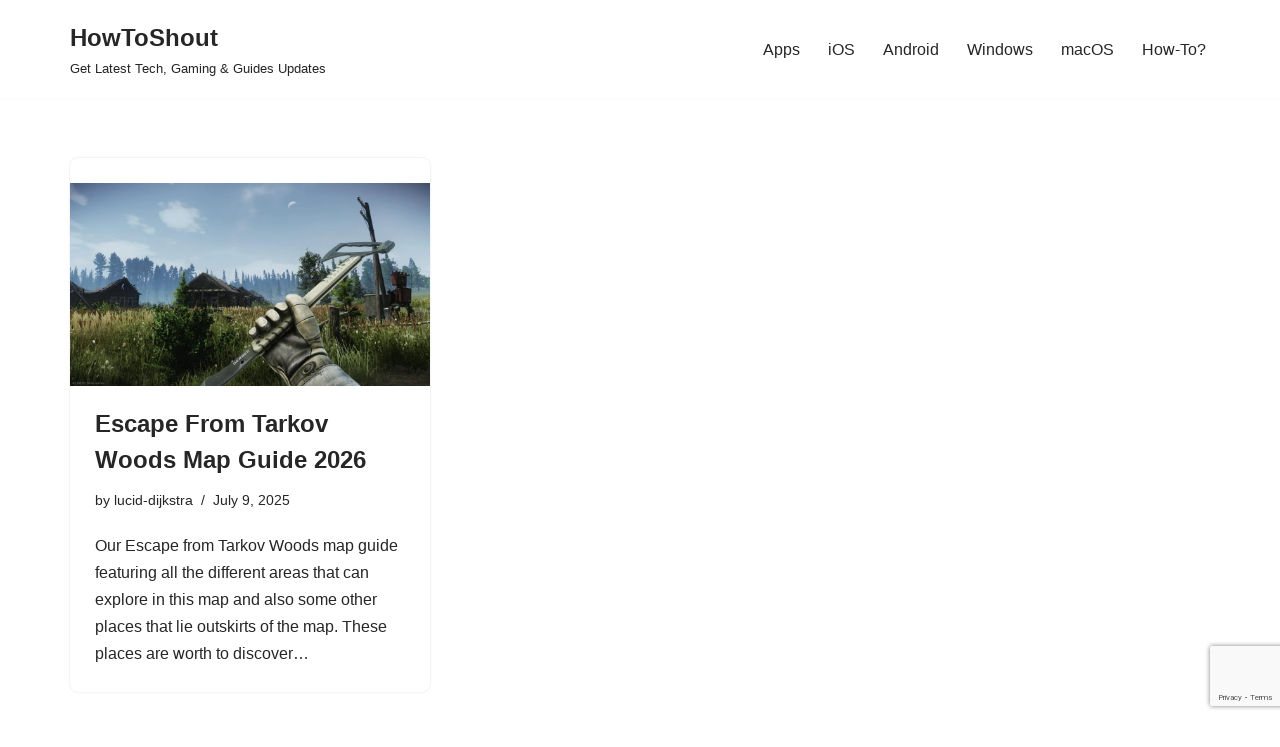

--- FILE ---
content_type: text/html; charset=UTF-8
request_url: https://api.howtoshout.com/tag/woods-map-guide-2020/
body_size: 15765
content:
<!DOCTYPE html>
<html lang="en-US">

<head>
	
	<meta charset="UTF-8">
	<meta name="viewport" content="width=device-width, initial-scale=1, minimum-scale=1">
	<link rel="profile" href="http://gmpg.org/xfn/11">
		<script data-cfasync="false" data-no-defer="1" data-no-minify="1" data-no-optimize="1">var ewww_webp_supported=!1;function check_webp_feature(A,e){var w;e=void 0!==e?e:function(){},ewww_webp_supported?e(ewww_webp_supported):((w=new Image).onload=function(){ewww_webp_supported=0<w.width&&0<w.height,e&&e(ewww_webp_supported)},w.onerror=function(){e&&e(!1)},w.src="data:image/webp;base64,"+{alpha:"UklGRkoAAABXRUJQVlA4WAoAAAAQAAAAAAAAAAAAQUxQSAwAAAARBxAR/Q9ERP8DAABWUDggGAAAABQBAJ0BKgEAAQAAAP4AAA3AAP7mtQAAAA=="}[A])}check_webp_feature("alpha");</script><script data-cfasync="false" data-no-defer="1" data-no-minify="1" data-no-optimize="1">var Arrive=function(c,w){"use strict";if(c.MutationObserver&&"undefined"!=typeof HTMLElement){var r,a=0,u=(r=HTMLElement.prototype.matches||HTMLElement.prototype.webkitMatchesSelector||HTMLElement.prototype.mozMatchesSelector||HTMLElement.prototype.msMatchesSelector,{matchesSelector:function(e,t){return e instanceof HTMLElement&&r.call(e,t)},addMethod:function(e,t,r){var a=e[t];e[t]=function(){return r.length==arguments.length?r.apply(this,arguments):"function"==typeof a?a.apply(this,arguments):void 0}},callCallbacks:function(e,t){t&&t.options.onceOnly&&1==t.firedElems.length&&(e=[e[0]]);for(var r,a=0;r=e[a];a++)r&&r.callback&&r.callback.call(r.elem,r.elem);t&&t.options.onceOnly&&1==t.firedElems.length&&t.me.unbindEventWithSelectorAndCallback.call(t.target,t.selector,t.callback)},checkChildNodesRecursively:function(e,t,r,a){for(var i,n=0;i=e[n];n++)r(i,t,a)&&a.push({callback:t.callback,elem:i}),0<i.childNodes.length&&u.checkChildNodesRecursively(i.childNodes,t,r,a)},mergeArrays:function(e,t){var r,a={};for(r in e)e.hasOwnProperty(r)&&(a[r]=e[r]);for(r in t)t.hasOwnProperty(r)&&(a[r]=t[r]);return a},toElementsArray:function(e){return e=void 0!==e&&("number"!=typeof e.length||e===c)?[e]:e}}),e=(l.prototype.addEvent=function(e,t,r,a){a={target:e,selector:t,options:r,callback:a,firedElems:[]};return this._beforeAdding&&this._beforeAdding(a),this._eventsBucket.push(a),a},l.prototype.removeEvent=function(e){for(var t,r=this._eventsBucket.length-1;t=this._eventsBucket[r];r--)e(t)&&(this._beforeRemoving&&this._beforeRemoving(t),(t=this._eventsBucket.splice(r,1))&&t.length&&(t[0].callback=null))},l.prototype.beforeAdding=function(e){this._beforeAdding=e},l.prototype.beforeRemoving=function(e){this._beforeRemoving=e},l),t=function(i,n){var o=new e,l=this,s={fireOnAttributesModification:!1};return o.beforeAdding(function(t){var e=t.target;e!==c.document&&e!==c||(e=document.getElementsByTagName("html")[0]);var r=new MutationObserver(function(e){n.call(this,e,t)}),a=i(t.options);r.observe(e,a),t.observer=r,t.me=l}),o.beforeRemoving(function(e){e.observer.disconnect()}),this.bindEvent=function(e,t,r){t=u.mergeArrays(s,t);for(var a=u.toElementsArray(this),i=0;i<a.length;i++)o.addEvent(a[i],e,t,r)},this.unbindEvent=function(){var r=u.toElementsArray(this);o.removeEvent(function(e){for(var t=0;t<r.length;t++)if(this===w||e.target===r[t])return!0;return!1})},this.unbindEventWithSelectorOrCallback=function(r){var a=u.toElementsArray(this),i=r,e="function"==typeof r?function(e){for(var t=0;t<a.length;t++)if((this===w||e.target===a[t])&&e.callback===i)return!0;return!1}:function(e){for(var t=0;t<a.length;t++)if((this===w||e.target===a[t])&&e.selector===r)return!0;return!1};o.removeEvent(e)},this.unbindEventWithSelectorAndCallback=function(r,a){var i=u.toElementsArray(this);o.removeEvent(function(e){for(var t=0;t<i.length;t++)if((this===w||e.target===i[t])&&e.selector===r&&e.callback===a)return!0;return!1})},this},i=new function(){var s={fireOnAttributesModification:!1,onceOnly:!1,existing:!1};function n(e,t,r){return!(!u.matchesSelector(e,t.selector)||(e._id===w&&(e._id=a++),-1!=t.firedElems.indexOf(e._id)))&&(t.firedElems.push(e._id),!0)}var c=(i=new t(function(e){var t={attributes:!1,childList:!0,subtree:!0};return e.fireOnAttributesModification&&(t.attributes=!0),t},function(e,i){e.forEach(function(e){var t=e.addedNodes,r=e.target,a=[];null!==t&&0<t.length?u.checkChildNodesRecursively(t,i,n,a):"attributes"===e.type&&n(r,i)&&a.push({callback:i.callback,elem:r}),u.callCallbacks(a,i)})})).bindEvent;return i.bindEvent=function(e,t,r){t=void 0===r?(r=t,s):u.mergeArrays(s,t);var a=u.toElementsArray(this);if(t.existing){for(var i=[],n=0;n<a.length;n++)for(var o=a[n].querySelectorAll(e),l=0;l<o.length;l++)i.push({callback:r,elem:o[l]});if(t.onceOnly&&i.length)return r.call(i[0].elem,i[0].elem);setTimeout(u.callCallbacks,1,i)}c.call(this,e,t,r)},i},o=new function(){var a={};function i(e,t){return u.matchesSelector(e,t.selector)}var n=(o=new t(function(){return{childList:!0,subtree:!0}},function(e,r){e.forEach(function(e){var t=e.removedNodes,e=[];null!==t&&0<t.length&&u.checkChildNodesRecursively(t,r,i,e),u.callCallbacks(e,r)})})).bindEvent;return o.bindEvent=function(e,t,r){t=void 0===r?(r=t,a):u.mergeArrays(a,t),n.call(this,e,t,r)},o};d(HTMLElement.prototype),d(NodeList.prototype),d(HTMLCollection.prototype),d(HTMLDocument.prototype),d(Window.prototype);var n={};return s(i,n,"unbindAllArrive"),s(o,n,"unbindAllLeave"),n}function l(){this._eventsBucket=[],this._beforeAdding=null,this._beforeRemoving=null}function s(e,t,r){u.addMethod(t,r,e.unbindEvent),u.addMethod(t,r,e.unbindEventWithSelectorOrCallback),u.addMethod(t,r,e.unbindEventWithSelectorAndCallback)}function d(e){e.arrive=i.bindEvent,s(i,e,"unbindArrive"),e.leave=o.bindEvent,s(o,e,"unbindLeave")}}(window,void 0),ewww_webp_supported=!1;function check_webp_feature(e,t){var r;ewww_webp_supported?t(ewww_webp_supported):((r=new Image).onload=function(){ewww_webp_supported=0<r.width&&0<r.height,t(ewww_webp_supported)},r.onerror=function(){t(!1)},r.src="data:image/webp;base64,"+{alpha:"UklGRkoAAABXRUJQVlA4WAoAAAAQAAAAAAAAAAAAQUxQSAwAAAARBxAR/Q9ERP8DAABWUDggGAAAABQBAJ0BKgEAAQAAAP4AAA3AAP7mtQAAAA==",animation:"UklGRlIAAABXRUJQVlA4WAoAAAASAAAAAAAAAAAAQU5JTQYAAAD/////AABBTk1GJgAAAAAAAAAAAAAAAAAAAGQAAABWUDhMDQAAAC8AAAAQBxAREYiI/gcA"}[e])}function ewwwLoadImages(e){if(e){for(var t=document.querySelectorAll(".batch-image img, .image-wrapper a, .ngg-pro-masonry-item a, .ngg-galleria-offscreen-seo-wrapper a"),r=0,a=t.length;r<a;r++)ewwwAttr(t[r],"data-src",t[r].getAttribute("data-webp")),ewwwAttr(t[r],"data-thumbnail",t[r].getAttribute("data-webp-thumbnail"));for(var i=document.querySelectorAll("div.woocommerce-product-gallery__image"),r=0,a=i.length;r<a;r++)ewwwAttr(i[r],"data-thumb",i[r].getAttribute("data-webp-thumb"))}for(var n=document.querySelectorAll("video"),r=0,a=n.length;r<a;r++)ewwwAttr(n[r],"poster",e?n[r].getAttribute("data-poster-webp"):n[r].getAttribute("data-poster-image"));for(var o,l=document.querySelectorAll("img.ewww_webp_lazy_load"),r=0,a=l.length;r<a;r++)e&&(ewwwAttr(l[r],"data-lazy-srcset",l[r].getAttribute("data-lazy-srcset-webp")),ewwwAttr(l[r],"data-srcset",l[r].getAttribute("data-srcset-webp")),ewwwAttr(l[r],"data-lazy-src",l[r].getAttribute("data-lazy-src-webp")),ewwwAttr(l[r],"data-src",l[r].getAttribute("data-src-webp")),ewwwAttr(l[r],"data-orig-file",l[r].getAttribute("data-webp-orig-file")),ewwwAttr(l[r],"data-medium-file",l[r].getAttribute("data-webp-medium-file")),ewwwAttr(l[r],"data-large-file",l[r].getAttribute("data-webp-large-file")),null!=(o=l[r].getAttribute("srcset"))&&!1!==o&&o.includes("R0lGOD")&&ewwwAttr(l[r],"src",l[r].getAttribute("data-lazy-src-webp"))),l[r].className=l[r].className.replace(/\bewww_webp_lazy_load\b/,"");for(var s=document.querySelectorAll(".ewww_webp"),r=0,a=s.length;r<a;r++)e?(ewwwAttr(s[r],"srcset",s[r].getAttribute("data-srcset-webp")),ewwwAttr(s[r],"src",s[r].getAttribute("data-src-webp")),ewwwAttr(s[r],"data-orig-file",s[r].getAttribute("data-webp-orig-file")),ewwwAttr(s[r],"data-medium-file",s[r].getAttribute("data-webp-medium-file")),ewwwAttr(s[r],"data-large-file",s[r].getAttribute("data-webp-large-file")),ewwwAttr(s[r],"data-large_image",s[r].getAttribute("data-webp-large_image")),ewwwAttr(s[r],"data-src",s[r].getAttribute("data-webp-src"))):(ewwwAttr(s[r],"srcset",s[r].getAttribute("data-srcset-img")),ewwwAttr(s[r],"src",s[r].getAttribute("data-src-img"))),s[r].className=s[r].className.replace(/\bewww_webp\b/,"ewww_webp_loaded");window.jQuery&&jQuery.fn.isotope&&jQuery.fn.imagesLoaded&&(jQuery(".fusion-posts-container-infinite").imagesLoaded(function(){jQuery(".fusion-posts-container-infinite").hasClass("isotope")&&jQuery(".fusion-posts-container-infinite").isotope()}),jQuery(".fusion-portfolio:not(.fusion-recent-works) .fusion-portfolio-wrapper").imagesLoaded(function(){jQuery(".fusion-portfolio:not(.fusion-recent-works) .fusion-portfolio-wrapper").isotope()}))}function ewwwWebPInit(e){ewwwLoadImages(e),ewwwNggLoadGalleries(e),document.arrive(".ewww_webp",function(){ewwwLoadImages(e)}),document.arrive(".ewww_webp_lazy_load",function(){ewwwLoadImages(e)}),document.arrive("videos",function(){ewwwLoadImages(e)}),"loading"==document.readyState?document.addEventListener("DOMContentLoaded",ewwwJSONParserInit):("undefined"!=typeof galleries&&ewwwNggParseGalleries(e),ewwwWooParseVariations(e))}function ewwwAttr(e,t,r){null!=r&&!1!==r&&e.setAttribute(t,r)}function ewwwJSONParserInit(){"undefined"!=typeof galleries&&check_webp_feature("alpha",ewwwNggParseGalleries),check_webp_feature("alpha",ewwwWooParseVariations)}function ewwwWooParseVariations(e){if(e)for(var t=document.querySelectorAll("form.variations_form"),r=0,a=t.length;r<a;r++){var i=t[r].getAttribute("data-product_variations"),n=!1;try{for(var o in i=JSON.parse(i))void 0!==i[o]&&void 0!==i[o].image&&(void 0!==i[o].image.src_webp&&(i[o].image.src=i[o].image.src_webp,n=!0),void 0!==i[o].image.srcset_webp&&(i[o].image.srcset=i[o].image.srcset_webp,n=!0),void 0!==i[o].image.full_src_webp&&(i[o].image.full_src=i[o].image.full_src_webp,n=!0),void 0!==i[o].image.gallery_thumbnail_src_webp&&(i[o].image.gallery_thumbnail_src=i[o].image.gallery_thumbnail_src_webp,n=!0),void 0!==i[o].image.thumb_src_webp&&(i[o].image.thumb_src=i[o].image.thumb_src_webp,n=!0));n&&ewwwAttr(t[r],"data-product_variations",JSON.stringify(i))}catch(e){}}}function ewwwNggParseGalleries(e){if(e)for(var t in galleries){var r=galleries[t];galleries[t].images_list=ewwwNggParseImageList(r.images_list)}}function ewwwNggLoadGalleries(e){e&&document.addEventListener("ngg.galleria.themeadded",function(e,t){window.ngg_galleria._create_backup=window.ngg_galleria.create,window.ngg_galleria.create=function(e,t){var r=$(e).data("id");return galleries["gallery_"+r].images_list=ewwwNggParseImageList(galleries["gallery_"+r].images_list),window.ngg_galleria._create_backup(e,t)}})}function ewwwNggParseImageList(e){for(var t in e){var r=e[t];if(void 0!==r["image-webp"]&&(e[t].image=r["image-webp"],delete e[t]["image-webp"]),void 0!==r["thumb-webp"]&&(e[t].thumb=r["thumb-webp"],delete e[t]["thumb-webp"]),void 0!==r.full_image_webp&&(e[t].full_image=r.full_image_webp,delete e[t].full_image_webp),void 0!==r.srcsets)for(var a in r.srcsets)nggSrcset=r.srcsets[a],void 0!==r.srcsets[a+"-webp"]&&(e[t].srcsets[a]=r.srcsets[a+"-webp"],delete e[t].srcsets[a+"-webp"]);if(void 0!==r.full_srcsets)for(var i in r.full_srcsets)nggFSrcset=r.full_srcsets[i],void 0!==r.full_srcsets[i+"-webp"]&&(e[t].full_srcsets[i]=r.full_srcsets[i+"-webp"],delete e[t].full_srcsets[i+"-webp"])}return e}check_webp_feature("alpha",ewwwWebPInit);</script><meta name='robots' content='noindex, nofollow' />

	<!-- This site is optimized with the Yoast SEO plugin v25.1 - https://yoast.com/wordpress/plugins/seo/ -->
	<title>Woods Map Guide 2020 Archives - HowToShout</title>
	<meta property="og:locale" content="en_US" />
	<meta property="og:type" content="article" />
	<meta property="og:title" content="Woods Map Guide 2020 Archives - HowToShout" />
	<meta property="og:url" content="https://api.howtoshout.com/tag/woods-map-guide-2020/" />
	<meta property="og:site_name" content="HowToShout" />
	<meta name="twitter:card" content="summary_large_image" />
	<script type="application/ld+json" class="yoast-schema-graph">{"@context":"https://schema.org","@graph":[{"@type":"CollectionPage","@id":"https://api.howtoshout.com/tag/woods-map-guide-2020/","url":"https://api.howtoshout.com/tag/woods-map-guide-2020/","name":"Woods Map Guide 2020 Archives - HowToShout","isPartOf":{"@id":"https://api.howtoshout.com/#website"},"primaryImageOfPage":{"@id":"https://api.howtoshout.com/tag/woods-map-guide-2020/#primaryimage"},"image":{"@id":"https://api.howtoshout.com/tag/woods-map-guide-2020/#primaryimage"},"thumbnailUrl":"https://api.howtoshout.com/wp-content/uploads/2020/05/woods.jpg","breadcrumb":{"@id":"https://api.howtoshout.com/tag/woods-map-guide-2020/#breadcrumb"},"inLanguage":"en-US"},{"@type":"ImageObject","inLanguage":"en-US","@id":"https://api.howtoshout.com/tag/woods-map-guide-2020/#primaryimage","url":"https://api.howtoshout.com/wp-content/uploads/2020/05/woods.jpg","contentUrl":"https://api.howtoshout.com/wp-content/uploads/2020/05/woods.jpg","width":1920,"height":1080},{"@type":"BreadcrumbList","@id":"https://api.howtoshout.com/tag/woods-map-guide-2020/#breadcrumb","itemListElement":[{"@type":"ListItem","position":1,"name":"Home","item":"https://api.howtoshout.com/"},{"@type":"ListItem","position":2,"name":"Woods Map Guide 2020"}]},{"@type":"WebSite","@id":"https://api.howtoshout.com/#website","url":"https://api.howtoshout.com/","name":"HowToShout","description":"Get Latest Tech, Gaming &amp; Guides Updates","publisher":{"@id":"https://api.howtoshout.com/#organization"},"potentialAction":[{"@type":"SearchAction","target":{"@type":"EntryPoint","urlTemplate":"https://api.howtoshout.com/?s={search_term_string}"},"query-input":{"@type":"PropertyValueSpecification","valueRequired":true,"valueName":"search_term_string"}}],"inLanguage":"en-US"},{"@type":"Organization","@id":"https://api.howtoshout.com/#organization","name":"HowToShout","url":"https://api.howtoshout.com/","logo":{"@type":"ImageObject","inLanguage":"en-US","@id":"https://api.howtoshout.com/#/schema/logo/image/","url":"https://api.howtoshout.com/wp-content/uploads/2016/05/HTS.png","contentUrl":"https://api.howtoshout.com/wp-content/uploads/2016/05/HTS.png","width":453,"height":128,"caption":"HowToShout"},"image":{"@id":"https://api.howtoshout.com/#/schema/logo/image/"}}]}</script>
	<!-- / Yoast SEO plugin. -->


<link rel="alternate" type="application/rss+xml" title="HowToShout &raquo; Feed" href="https://api.howtoshout.com/feed/" />
<link rel="alternate" type="application/rss+xml" title="HowToShout &raquo; Comments Feed" href="https://api.howtoshout.com/comments/feed/" />
<link rel="alternate" type="application/rss+xml" title="HowToShout &raquo; Woods Map Guide 2020 Tag Feed" href="https://api.howtoshout.com/tag/woods-map-guide-2020/feed/" />
<style id='wp-img-auto-sizes-contain-inline-css'>
img:is([sizes=auto i],[sizes^="auto," i]){contain-intrinsic-size:3000px 1500px}
/*# sourceURL=wp-img-auto-sizes-contain-inline-css */
</style>
<style id='wp-emoji-styles-inline-css'>

	img.wp-smiley, img.emoji {
		display: inline !important;
		border: none !important;
		box-shadow: none !important;
		height: 1em !important;
		width: 1em !important;
		margin: 0 0.07em !important;
		vertical-align: -0.1em !important;
		background: none !important;
		padding: 0 !important;
	}
/*# sourceURL=wp-emoji-styles-inline-css */
</style>
<style id='wp-block-library-inline-css'>
:root{--wp-block-synced-color:#7a00df;--wp-block-synced-color--rgb:122,0,223;--wp-bound-block-color:var(--wp-block-synced-color);--wp-editor-canvas-background:#ddd;--wp-admin-theme-color:#007cba;--wp-admin-theme-color--rgb:0,124,186;--wp-admin-theme-color-darker-10:#006ba1;--wp-admin-theme-color-darker-10--rgb:0,107,160.5;--wp-admin-theme-color-darker-20:#005a87;--wp-admin-theme-color-darker-20--rgb:0,90,135;--wp-admin-border-width-focus:2px}@media (min-resolution:192dpi){:root{--wp-admin-border-width-focus:1.5px}}.wp-element-button{cursor:pointer}:root .has-very-light-gray-background-color{background-color:#eee}:root .has-very-dark-gray-background-color{background-color:#313131}:root .has-very-light-gray-color{color:#eee}:root .has-very-dark-gray-color{color:#313131}:root .has-vivid-green-cyan-to-vivid-cyan-blue-gradient-background{background:linear-gradient(135deg,#00d084,#0693e3)}:root .has-purple-crush-gradient-background{background:linear-gradient(135deg,#34e2e4,#4721fb 50%,#ab1dfe)}:root .has-hazy-dawn-gradient-background{background:linear-gradient(135deg,#faaca8,#dad0ec)}:root .has-subdued-olive-gradient-background{background:linear-gradient(135deg,#fafae1,#67a671)}:root .has-atomic-cream-gradient-background{background:linear-gradient(135deg,#fdd79a,#004a59)}:root .has-nightshade-gradient-background{background:linear-gradient(135deg,#330968,#31cdcf)}:root .has-midnight-gradient-background{background:linear-gradient(135deg,#020381,#2874fc)}:root{--wp--preset--font-size--normal:16px;--wp--preset--font-size--huge:42px}.has-regular-font-size{font-size:1em}.has-larger-font-size{font-size:2.625em}.has-normal-font-size{font-size:var(--wp--preset--font-size--normal)}.has-huge-font-size{font-size:var(--wp--preset--font-size--huge)}.has-text-align-center{text-align:center}.has-text-align-left{text-align:left}.has-text-align-right{text-align:right}.has-fit-text{white-space:nowrap!important}#end-resizable-editor-section{display:none}.aligncenter{clear:both}.items-justified-left{justify-content:flex-start}.items-justified-center{justify-content:center}.items-justified-right{justify-content:flex-end}.items-justified-space-between{justify-content:space-between}.screen-reader-text{border:0;clip-path:inset(50%);height:1px;margin:-1px;overflow:hidden;padding:0;position:absolute;width:1px;word-wrap:normal!important}.screen-reader-text:focus{background-color:#ddd;clip-path:none;color:#444;display:block;font-size:1em;height:auto;left:5px;line-height:normal;padding:15px 23px 14px;text-decoration:none;top:5px;width:auto;z-index:100000}html :where(.has-border-color){border-style:solid}html :where([style*=border-top-color]){border-top-style:solid}html :where([style*=border-right-color]){border-right-style:solid}html :where([style*=border-bottom-color]){border-bottom-style:solid}html :where([style*=border-left-color]){border-left-style:solid}html :where([style*=border-width]){border-style:solid}html :where([style*=border-top-width]){border-top-style:solid}html :where([style*=border-right-width]){border-right-style:solid}html :where([style*=border-bottom-width]){border-bottom-style:solid}html :where([style*=border-left-width]){border-left-style:solid}html :where(img[class*=wp-image-]){height:auto;max-width:100%}:where(figure){margin:0 0 1em}html :where(.is-position-sticky){--wp-admin--admin-bar--position-offset:var(--wp-admin--admin-bar--height,0px)}@media screen and (max-width:600px){html :where(.is-position-sticky){--wp-admin--admin-bar--position-offset:0px}}

/*# sourceURL=wp-block-library-inline-css */
</style><style id='wp-block-heading-inline-css'>
h1:where(.wp-block-heading).has-background,h2:where(.wp-block-heading).has-background,h3:where(.wp-block-heading).has-background,h4:where(.wp-block-heading).has-background,h5:where(.wp-block-heading).has-background,h6:where(.wp-block-heading).has-background{padding:1.25em 2.375em}h1.has-text-align-left[style*=writing-mode]:where([style*=vertical-lr]),h1.has-text-align-right[style*=writing-mode]:where([style*=vertical-rl]),h2.has-text-align-left[style*=writing-mode]:where([style*=vertical-lr]),h2.has-text-align-right[style*=writing-mode]:where([style*=vertical-rl]),h3.has-text-align-left[style*=writing-mode]:where([style*=vertical-lr]),h3.has-text-align-right[style*=writing-mode]:where([style*=vertical-rl]),h4.has-text-align-left[style*=writing-mode]:where([style*=vertical-lr]),h4.has-text-align-right[style*=writing-mode]:where([style*=vertical-rl]),h5.has-text-align-left[style*=writing-mode]:where([style*=vertical-lr]),h5.has-text-align-right[style*=writing-mode]:where([style*=vertical-rl]),h6.has-text-align-left[style*=writing-mode]:where([style*=vertical-lr]),h6.has-text-align-right[style*=writing-mode]:where([style*=vertical-rl]){rotate:180deg}
/*# sourceURL=https://api.howtoshout.com/wp-includes/blocks/heading/style.min.css */
</style>
<style id='wp-block-paragraph-inline-css'>
.is-small-text{font-size:.875em}.is-regular-text{font-size:1em}.is-large-text{font-size:2.25em}.is-larger-text{font-size:3em}.has-drop-cap:not(:focus):first-letter{float:left;font-size:8.4em;font-style:normal;font-weight:100;line-height:.68;margin:.05em .1em 0 0;text-transform:uppercase}body.rtl .has-drop-cap:not(:focus):first-letter{float:none;margin-left:.1em}p.has-drop-cap.has-background{overflow:hidden}:root :where(p.has-background){padding:1.25em 2.375em}:where(p.has-text-color:not(.has-link-color)) a{color:inherit}p.has-text-align-left[style*="writing-mode:vertical-lr"],p.has-text-align-right[style*="writing-mode:vertical-rl"]{rotate:180deg}
/*# sourceURL=https://api.howtoshout.com/wp-includes/blocks/paragraph/style.min.css */
</style>
<style id='global-styles-inline-css'>
:root{--wp--preset--aspect-ratio--square: 1;--wp--preset--aspect-ratio--4-3: 4/3;--wp--preset--aspect-ratio--3-4: 3/4;--wp--preset--aspect-ratio--3-2: 3/2;--wp--preset--aspect-ratio--2-3: 2/3;--wp--preset--aspect-ratio--16-9: 16/9;--wp--preset--aspect-ratio--9-16: 9/16;--wp--preset--color--black: #000000;--wp--preset--color--cyan-bluish-gray: #abb8c3;--wp--preset--color--white: #ffffff;--wp--preset--color--pale-pink: #f78da7;--wp--preset--color--vivid-red: #cf2e2e;--wp--preset--color--luminous-vivid-orange: #ff6900;--wp--preset--color--luminous-vivid-amber: #fcb900;--wp--preset--color--light-green-cyan: #7bdcb5;--wp--preset--color--vivid-green-cyan: #00d084;--wp--preset--color--pale-cyan-blue: #8ed1fc;--wp--preset--color--vivid-cyan-blue: #0693e3;--wp--preset--color--vivid-purple: #9b51e0;--wp--preset--color--neve-link-color: var(--nv-primary-accent);--wp--preset--color--neve-link-hover-color: var(--nv-secondary-accent);--wp--preset--color--nv-site-bg: var(--nv-site-bg);--wp--preset--color--nv-light-bg: var(--nv-light-bg);--wp--preset--color--nv-dark-bg: var(--nv-dark-bg);--wp--preset--color--neve-text-color: var(--nv-text-color);--wp--preset--color--nv-text-dark-bg: var(--nv-text-dark-bg);--wp--preset--color--nv-c-1: var(--nv-c-1);--wp--preset--color--nv-c-2: var(--nv-c-2);--wp--preset--gradient--vivid-cyan-blue-to-vivid-purple: linear-gradient(135deg,rgb(6,147,227) 0%,rgb(155,81,224) 100%);--wp--preset--gradient--light-green-cyan-to-vivid-green-cyan: linear-gradient(135deg,rgb(122,220,180) 0%,rgb(0,208,130) 100%);--wp--preset--gradient--luminous-vivid-amber-to-luminous-vivid-orange: linear-gradient(135deg,rgb(252,185,0) 0%,rgb(255,105,0) 100%);--wp--preset--gradient--luminous-vivid-orange-to-vivid-red: linear-gradient(135deg,rgb(255,105,0) 0%,rgb(207,46,46) 100%);--wp--preset--gradient--very-light-gray-to-cyan-bluish-gray: linear-gradient(135deg,rgb(238,238,238) 0%,rgb(169,184,195) 100%);--wp--preset--gradient--cool-to-warm-spectrum: linear-gradient(135deg,rgb(74,234,220) 0%,rgb(151,120,209) 20%,rgb(207,42,186) 40%,rgb(238,44,130) 60%,rgb(251,105,98) 80%,rgb(254,248,76) 100%);--wp--preset--gradient--blush-light-purple: linear-gradient(135deg,rgb(255,206,236) 0%,rgb(152,150,240) 100%);--wp--preset--gradient--blush-bordeaux: linear-gradient(135deg,rgb(254,205,165) 0%,rgb(254,45,45) 50%,rgb(107,0,62) 100%);--wp--preset--gradient--luminous-dusk: linear-gradient(135deg,rgb(255,203,112) 0%,rgb(199,81,192) 50%,rgb(65,88,208) 100%);--wp--preset--gradient--pale-ocean: linear-gradient(135deg,rgb(255,245,203) 0%,rgb(182,227,212) 50%,rgb(51,167,181) 100%);--wp--preset--gradient--electric-grass: linear-gradient(135deg,rgb(202,248,128) 0%,rgb(113,206,126) 100%);--wp--preset--gradient--midnight: linear-gradient(135deg,rgb(2,3,129) 0%,rgb(40,116,252) 100%);--wp--preset--font-size--small: 13px;--wp--preset--font-size--medium: 20px;--wp--preset--font-size--large: 36px;--wp--preset--font-size--x-large: 42px;--wp--preset--spacing--20: 0.44rem;--wp--preset--spacing--30: 0.67rem;--wp--preset--spacing--40: 1rem;--wp--preset--spacing--50: 1.5rem;--wp--preset--spacing--60: 2.25rem;--wp--preset--spacing--70: 3.38rem;--wp--preset--spacing--80: 5.06rem;--wp--preset--shadow--natural: 6px 6px 9px rgba(0, 0, 0, 0.2);--wp--preset--shadow--deep: 12px 12px 50px rgba(0, 0, 0, 0.4);--wp--preset--shadow--sharp: 6px 6px 0px rgba(0, 0, 0, 0.2);--wp--preset--shadow--outlined: 6px 6px 0px -3px rgb(255, 255, 255), 6px 6px rgb(0, 0, 0);--wp--preset--shadow--crisp: 6px 6px 0px rgb(0, 0, 0);}:where(.is-layout-flex){gap: 0.5em;}:where(.is-layout-grid){gap: 0.5em;}body .is-layout-flex{display: flex;}.is-layout-flex{flex-wrap: wrap;align-items: center;}.is-layout-flex > :is(*, div){margin: 0;}body .is-layout-grid{display: grid;}.is-layout-grid > :is(*, div){margin: 0;}:where(.wp-block-columns.is-layout-flex){gap: 2em;}:where(.wp-block-columns.is-layout-grid){gap: 2em;}:where(.wp-block-post-template.is-layout-flex){gap: 1.25em;}:where(.wp-block-post-template.is-layout-grid){gap: 1.25em;}.has-black-color{color: var(--wp--preset--color--black) !important;}.has-cyan-bluish-gray-color{color: var(--wp--preset--color--cyan-bluish-gray) !important;}.has-white-color{color: var(--wp--preset--color--white) !important;}.has-pale-pink-color{color: var(--wp--preset--color--pale-pink) !important;}.has-vivid-red-color{color: var(--wp--preset--color--vivid-red) !important;}.has-luminous-vivid-orange-color{color: var(--wp--preset--color--luminous-vivid-orange) !important;}.has-luminous-vivid-amber-color{color: var(--wp--preset--color--luminous-vivid-amber) !important;}.has-light-green-cyan-color{color: var(--wp--preset--color--light-green-cyan) !important;}.has-vivid-green-cyan-color{color: var(--wp--preset--color--vivid-green-cyan) !important;}.has-pale-cyan-blue-color{color: var(--wp--preset--color--pale-cyan-blue) !important;}.has-vivid-cyan-blue-color{color: var(--wp--preset--color--vivid-cyan-blue) !important;}.has-vivid-purple-color{color: var(--wp--preset--color--vivid-purple) !important;}.has-neve-link-color-color{color: var(--wp--preset--color--neve-link-color) !important;}.has-neve-link-hover-color-color{color: var(--wp--preset--color--neve-link-hover-color) !important;}.has-nv-site-bg-color{color: var(--wp--preset--color--nv-site-bg) !important;}.has-nv-light-bg-color{color: var(--wp--preset--color--nv-light-bg) !important;}.has-nv-dark-bg-color{color: var(--wp--preset--color--nv-dark-bg) !important;}.has-neve-text-color-color{color: var(--wp--preset--color--neve-text-color) !important;}.has-nv-text-dark-bg-color{color: var(--wp--preset--color--nv-text-dark-bg) !important;}.has-nv-c-1-color{color: var(--wp--preset--color--nv-c-1) !important;}.has-nv-c-2-color{color: var(--wp--preset--color--nv-c-2) !important;}.has-black-background-color{background-color: var(--wp--preset--color--black) !important;}.has-cyan-bluish-gray-background-color{background-color: var(--wp--preset--color--cyan-bluish-gray) !important;}.has-white-background-color{background-color: var(--wp--preset--color--white) !important;}.has-pale-pink-background-color{background-color: var(--wp--preset--color--pale-pink) !important;}.has-vivid-red-background-color{background-color: var(--wp--preset--color--vivid-red) !important;}.has-luminous-vivid-orange-background-color{background-color: var(--wp--preset--color--luminous-vivid-orange) !important;}.has-luminous-vivid-amber-background-color{background-color: var(--wp--preset--color--luminous-vivid-amber) !important;}.has-light-green-cyan-background-color{background-color: var(--wp--preset--color--light-green-cyan) !important;}.has-vivid-green-cyan-background-color{background-color: var(--wp--preset--color--vivid-green-cyan) !important;}.has-pale-cyan-blue-background-color{background-color: var(--wp--preset--color--pale-cyan-blue) !important;}.has-vivid-cyan-blue-background-color{background-color: var(--wp--preset--color--vivid-cyan-blue) !important;}.has-vivid-purple-background-color{background-color: var(--wp--preset--color--vivid-purple) !important;}.has-neve-link-color-background-color{background-color: var(--wp--preset--color--neve-link-color) !important;}.has-neve-link-hover-color-background-color{background-color: var(--wp--preset--color--neve-link-hover-color) !important;}.has-nv-site-bg-background-color{background-color: var(--wp--preset--color--nv-site-bg) !important;}.has-nv-light-bg-background-color{background-color: var(--wp--preset--color--nv-light-bg) !important;}.has-nv-dark-bg-background-color{background-color: var(--wp--preset--color--nv-dark-bg) !important;}.has-neve-text-color-background-color{background-color: var(--wp--preset--color--neve-text-color) !important;}.has-nv-text-dark-bg-background-color{background-color: var(--wp--preset--color--nv-text-dark-bg) !important;}.has-nv-c-1-background-color{background-color: var(--wp--preset--color--nv-c-1) !important;}.has-nv-c-2-background-color{background-color: var(--wp--preset--color--nv-c-2) !important;}.has-black-border-color{border-color: var(--wp--preset--color--black) !important;}.has-cyan-bluish-gray-border-color{border-color: var(--wp--preset--color--cyan-bluish-gray) !important;}.has-white-border-color{border-color: var(--wp--preset--color--white) !important;}.has-pale-pink-border-color{border-color: var(--wp--preset--color--pale-pink) !important;}.has-vivid-red-border-color{border-color: var(--wp--preset--color--vivid-red) !important;}.has-luminous-vivid-orange-border-color{border-color: var(--wp--preset--color--luminous-vivid-orange) !important;}.has-luminous-vivid-amber-border-color{border-color: var(--wp--preset--color--luminous-vivid-amber) !important;}.has-light-green-cyan-border-color{border-color: var(--wp--preset--color--light-green-cyan) !important;}.has-vivid-green-cyan-border-color{border-color: var(--wp--preset--color--vivid-green-cyan) !important;}.has-pale-cyan-blue-border-color{border-color: var(--wp--preset--color--pale-cyan-blue) !important;}.has-vivid-cyan-blue-border-color{border-color: var(--wp--preset--color--vivid-cyan-blue) !important;}.has-vivid-purple-border-color{border-color: var(--wp--preset--color--vivid-purple) !important;}.has-neve-link-color-border-color{border-color: var(--wp--preset--color--neve-link-color) !important;}.has-neve-link-hover-color-border-color{border-color: var(--wp--preset--color--neve-link-hover-color) !important;}.has-nv-site-bg-border-color{border-color: var(--wp--preset--color--nv-site-bg) !important;}.has-nv-light-bg-border-color{border-color: var(--wp--preset--color--nv-light-bg) !important;}.has-nv-dark-bg-border-color{border-color: var(--wp--preset--color--nv-dark-bg) !important;}.has-neve-text-color-border-color{border-color: var(--wp--preset--color--neve-text-color) !important;}.has-nv-text-dark-bg-border-color{border-color: var(--wp--preset--color--nv-text-dark-bg) !important;}.has-nv-c-1-border-color{border-color: var(--wp--preset--color--nv-c-1) !important;}.has-nv-c-2-border-color{border-color: var(--wp--preset--color--nv-c-2) !important;}.has-vivid-cyan-blue-to-vivid-purple-gradient-background{background: var(--wp--preset--gradient--vivid-cyan-blue-to-vivid-purple) !important;}.has-light-green-cyan-to-vivid-green-cyan-gradient-background{background: var(--wp--preset--gradient--light-green-cyan-to-vivid-green-cyan) !important;}.has-luminous-vivid-amber-to-luminous-vivid-orange-gradient-background{background: var(--wp--preset--gradient--luminous-vivid-amber-to-luminous-vivid-orange) !important;}.has-luminous-vivid-orange-to-vivid-red-gradient-background{background: var(--wp--preset--gradient--luminous-vivid-orange-to-vivid-red) !important;}.has-very-light-gray-to-cyan-bluish-gray-gradient-background{background: var(--wp--preset--gradient--very-light-gray-to-cyan-bluish-gray) !important;}.has-cool-to-warm-spectrum-gradient-background{background: var(--wp--preset--gradient--cool-to-warm-spectrum) !important;}.has-blush-light-purple-gradient-background{background: var(--wp--preset--gradient--blush-light-purple) !important;}.has-blush-bordeaux-gradient-background{background: var(--wp--preset--gradient--blush-bordeaux) !important;}.has-luminous-dusk-gradient-background{background: var(--wp--preset--gradient--luminous-dusk) !important;}.has-pale-ocean-gradient-background{background: var(--wp--preset--gradient--pale-ocean) !important;}.has-electric-grass-gradient-background{background: var(--wp--preset--gradient--electric-grass) !important;}.has-midnight-gradient-background{background: var(--wp--preset--gradient--midnight) !important;}.has-small-font-size{font-size: var(--wp--preset--font-size--small) !important;}.has-medium-font-size{font-size: var(--wp--preset--font-size--medium) !important;}.has-large-font-size{font-size: var(--wp--preset--font-size--large) !important;}.has-x-large-font-size{font-size: var(--wp--preset--font-size--x-large) !important;}
/*# sourceURL=global-styles-inline-css */
</style>

<style id='classic-theme-styles-inline-css'>
/*! This file is auto-generated */
.wp-block-button__link{color:#fff;background-color:#32373c;border-radius:9999px;box-shadow:none;text-decoration:none;padding:calc(.667em + 2px) calc(1.333em + 2px);font-size:1.125em}.wp-block-file__button{background:#32373c;color:#fff;text-decoration:none}
/*# sourceURL=/wp-includes/css/classic-themes.min.css */
</style>
<link rel='stylesheet' id='contact-form-7-css' href='https://api.howtoshout.com/wp-content/plugins/contact-form-7/includes/css/styles.css?ver=6.0.6' media='all' />
<link rel='stylesheet' id='neve-style-css' href='https://api.howtoshout.com/wp-content/themes/neve/style-main-new.min.css?ver=4.0.1' media='all' />
<style id='neve-style-inline-css'>
.nv-meta-list li.meta:not(:last-child):after { content:"/" }.nv-meta-list .no-mobile{
			display:none;
		}.nv-meta-list li.last::after{
			content: ""!important;
		}@media (min-width: 769px) {
			.nv-meta-list .no-mobile {
				display: inline-block;
			}
			.nv-meta-list li.last:not(:last-child)::after {
		 		content: "/" !important;
			}
		}
 :root{ --container: 748px;--postwidth:100%; --primarybtnbg: var(--nv-primary-accent); --primarybtnhoverbg: var(--nv-primary-accent); --primarybtncolor: #fff; --secondarybtncolor: var(--nv-primary-accent); --primarybtnhovercolor: #fff; --secondarybtnhovercolor: var(--nv-primary-accent);--primarybtnborderradius:3px;--secondarybtnborderradius:3px;--secondarybtnborderwidth:3px;--btnpadding:13px 15px;--primarybtnpadding:13px 15px;--secondarybtnpadding:calc(13px - 3px) calc(15px - 3px); --bodyfontfamily: Arial,Helvetica,sans-serif; --bodyfontsize: 15px; --bodylineheight: 1.6; --bodyletterspacing: 0px; --bodyfontweight: 400; --h1fontsize: 36px; --h1fontweight: 700; --h1lineheight: 1.2; --h1letterspacing: 0px; --h1texttransform: none; --h2fontsize: 28px; --h2fontweight: 700; --h2lineheight: 1.3; --h2letterspacing: 0px; --h2texttransform: none; --h3fontsize: 24px; --h3fontweight: 700; --h3lineheight: 1.4; --h3letterspacing: 0px; --h3texttransform: none; --h4fontsize: 20px; --h4fontweight: 700; --h4lineheight: 1.6; --h4letterspacing: 0px; --h4texttransform: none; --h5fontsize: 16px; --h5fontweight: 700; --h5lineheight: 1.6; --h5letterspacing: 0px; --h5texttransform: none; --h6fontsize: 14px; --h6fontweight: 700; --h6lineheight: 1.6; --h6letterspacing: 0px; --h6texttransform: none;--formfieldborderwidth:2px;--formfieldborderradius:3px; --formfieldbgcolor: var(--nv-site-bg); --formfieldbordercolor: #dddddd; --formfieldcolor: var(--nv-text-color);--formfieldpadding:10px 12px; } .nv-post-thumbnail-wrap img{ aspect-ratio: 4/3; object-fit: cover; } .layout-grid .nv-post-thumbnail-wrap{ margin-right:-25px;margin-left:-25px; } .nv-index-posts{ --borderradius:8px;--padding:25px 25px 25px 25px;--cardboxshadow:0 0 2px 0 rgba(0,0,0,0.15); --cardbgcolor: var(--nv-site-bg); --cardcolor: var(--nv-text-color); } .single-post-container .alignfull > [class*="__inner-container"], .single-post-container .alignwide > [class*="__inner-container"]{ max-width:718px } .nv-meta-list{ --avatarsize: 20px; } .single .nv-meta-list{ --avatarsize: 20px; } .nv-is-boxed.nv-comments-wrap{ --padding:20px; } .nv-is-boxed.comment-respond{ --padding:20px; } .single:not(.single-product), .page{ --c-vspace:0 0 0 0;; } .global-styled{ --bgcolor: var(--nv-site-bg); } .header-top{ --rowbcolor: var(--nv-light-bg); --color: var(--nv-text-color); --bgcolor: var(--nv-site-bg); } .header-main{ --rowbcolor: var(--nv-light-bg); --color: var(--nv-text-color); --bgcolor: var(--nv-site-bg); } .header-bottom{ --rowbcolor: var(--nv-light-bg); --color: var(--nv-text-color); --bgcolor: var(--nv-site-bg); } .header-menu-sidebar-bg{ --justify: flex-start; --textalign: left;--flexg: 1;--wrapdropdownwidth: auto; --color: var(--nv-text-color); --bgcolor: var(--nv-site-bg); } .header-menu-sidebar{ width: 360px; } .builder-item--logo{ --maxwidth: 120px; --fs: 24px;--padding:10px 0;--margin:0; --textalign: left;--justify: flex-start; } .builder-item--nav-icon,.header-menu-sidebar .close-sidebar-panel .navbar-toggle{ --borderradius:0; } .builder-item--nav-icon{ --label-margin:0 5px 0 0;;--padding:10px 15px;--margin:0; } .builder-item--primary-menu{ --hovercolor: var(--nv-secondary-accent); --hovertextcolor: var(--nv-text-color); --activecolor: var(--nv-primary-accent); --spacing: 20px; --height: 25px;--padding:0;--margin:0; --fontsize: 1em; --lineheight: 1.6; --letterspacing: 0px; --fontweight: 500; --texttransform: none; --iconsize: 1em; } .hfg-is-group.has-primary-menu .inherit-ff{ --inheritedfw: 500; } .footer-top-inner .row{ grid-template-columns:1fr 1fr 1fr; --valign: flex-start; } .footer-top{ --rowbcolor: var(--nv-light-bg); --color: var(--nv-text-color); --bgcolor: var(--nv-site-bg); } .footer-main-inner .row{ grid-template-columns:1fr 1fr 1fr; --valign: flex-start; } .footer-main{ --rowbcolor: var(--nv-light-bg); --color: var(--nv-text-color); --bgcolor: var(--nv-site-bg); } .footer-bottom-inner .row{ grid-template-columns:1fr 1fr 1fr; --valign: flex-start; } .footer-bottom{ --rowbcolor: var(--nv-light-bg); --color: var(--nv-text-dark-bg); --bgcolor: var(--nv-dark-bg); } @media(min-width: 576px){ :root{ --container: 992px;--postwidth:50%;--btnpadding:13px 15px;--primarybtnpadding:13px 15px;--secondarybtnpadding:calc(13px - 3px) calc(15px - 3px); --bodyfontsize: 16px; --bodylineheight: 1.6; --bodyletterspacing: 0px; --h1fontsize: 38px; --h1lineheight: 1.2; --h1letterspacing: 0px; --h2fontsize: 30px; --h2lineheight: 1.2; --h2letterspacing: 0px; --h3fontsize: 26px; --h3lineheight: 1.4; --h3letterspacing: 0px; --h4fontsize: 22px; --h4lineheight: 1.5; --h4letterspacing: 0px; --h5fontsize: 18px; --h5lineheight: 1.6; --h5letterspacing: 0px; --h6fontsize: 14px; --h6lineheight: 1.6; --h6letterspacing: 0px; } .layout-grid .nv-post-thumbnail-wrap{ margin-right:-25px;margin-left:-25px; } .nv-index-posts{ --padding:25px 25px 25px 25px; } .single-post-container .alignfull > [class*="__inner-container"], .single-post-container .alignwide > [class*="__inner-container"]{ max-width:962px } .nv-meta-list{ --avatarsize: 20px; } .single .nv-meta-list{ --avatarsize: 20px; } .nv-is-boxed.nv-comments-wrap{ --padding:30px; } .nv-is-boxed.comment-respond{ --padding:30px; } .single:not(.single-product), .page{ --c-vspace:0 0 0 0;; } .header-menu-sidebar-bg{ --justify: flex-start; --textalign: left;--flexg: 1;--wrapdropdownwidth: auto; } .header-menu-sidebar{ width: 360px; } .builder-item--logo{ --maxwidth: 120px; --fs: 24px;--padding:10px 0;--margin:0; --textalign: left;--justify: flex-start; } .builder-item--nav-icon{ --label-margin:0 5px 0 0;;--padding:10px 15px;--margin:0; } .builder-item--primary-menu{ --spacing: 20px; --height: 25px;--padding:0;--margin:0; --fontsize: 1em; --lineheight: 1.6; --letterspacing: 0px; --iconsize: 1em; } }@media(min-width: 960px){ :root{ --container: 1170px;--postwidth:33.333333333333%;--btnpadding:13px 15px;--primarybtnpadding:13px 15px;--secondarybtnpadding:calc(13px - 3px) calc(15px - 3px); --bodyfontsize: 16px; --bodylineheight: 1.7; --bodyletterspacing: 0px; --h1fontsize: 40px; --h1lineheight: 1.1; --h1letterspacing: 0px; --h2fontsize: 32px; --h2lineheight: 1.2; --h2letterspacing: 0px; --h3fontsize: 28px; --h3lineheight: 1.4; --h3letterspacing: 0px; --h4fontsize: 24px; --h4lineheight: 1.5; --h4letterspacing: 0px; --h5fontsize: 20px; --h5lineheight: 1.6; --h5letterspacing: 0px; --h6fontsize: 16px; --h6lineheight: 1.6; --h6letterspacing: 0px; } .layout-grid .nv-post-thumbnail-wrap{ margin-right:-25px;margin-left:-25px; } .nv-index-posts{ --padding:25px 25px 25px 25px; } body:not(.single):not(.archive):not(.blog):not(.search):not(.error404) .neve-main > .container .col, body.post-type-archive-course .neve-main > .container .col, body.post-type-archive-llms_membership .neve-main > .container .col{ max-width: 100%; } body:not(.single):not(.archive):not(.blog):not(.search):not(.error404) .nv-sidebar-wrap, body.post-type-archive-course .nv-sidebar-wrap, body.post-type-archive-llms_membership .nv-sidebar-wrap{ max-width: 0%; } .neve-main > .archive-container .nv-index-posts.col{ max-width: 100%; } .neve-main > .archive-container .nv-sidebar-wrap{ max-width: 0%; } .neve-main > .single-post-container .nv-single-post-wrap.col{ max-width: 70%; } .single-post-container .alignfull > [class*="__inner-container"], .single-post-container .alignwide > [class*="__inner-container"]{ max-width:789px } .container-fluid.single-post-container .alignfull > [class*="__inner-container"], .container-fluid.single-post-container .alignwide > [class*="__inner-container"]{ max-width:calc(70% + 15px) } .neve-main > .single-post-container .nv-sidebar-wrap{ max-width: 30%; } .nv-meta-list{ --avatarsize: 20px; } .single .nv-meta-list{ --avatarsize: 20px; } .nv-is-boxed.nv-comments-wrap{ --padding:40px; } .nv-is-boxed.comment-respond{ --padding:40px; } .single:not(.single-product), .page{ --c-vspace:0 0 0 0;; } .header-menu-sidebar-bg{ --justify: flex-start; --textalign: left;--flexg: 1;--wrapdropdownwidth: auto; } .header-menu-sidebar{ width: 360px; } .builder-item--logo{ --maxwidth: 120px; --fs: 24px;--padding:10px 0;--margin:0; --textalign: left;--justify: flex-start; } .builder-item--nav-icon{ --label-margin:0 5px 0 0;;--padding:10px 15px;--margin:0; } .builder-item--primary-menu{ --spacing: 20px; --height: 25px;--padding:0;--margin:0; --fontsize: 1em; --lineheight: 1.6; --letterspacing: 0px; --iconsize: 1em; } }:root{--nv-primary-accent:#2f5aae;--nv-secondary-accent:#2f5aae;--nv-site-bg:#ffffff;--nv-light-bg:#f4f5f7;--nv-dark-bg:#121212;--nv-text-color:#272626;--nv-text-dark-bg:#ffffff;--nv-c-1:#9463ae;--nv-c-2:#be574b;--nv-fallback-ff:Arial, Helvetica, sans-serif;}
/*# sourceURL=neve-style-inline-css */
</style>
<style id='akismet-widget-style-inline-css'>

			.a-stats {
				--akismet-color-mid-green: #357b49;
				--akismet-color-white: #fff;
				--akismet-color-light-grey: #f6f7f7;

				max-width: 350px;
				width: auto;
			}

			.a-stats * {
				all: unset;
				box-sizing: border-box;
			}

			.a-stats strong {
				font-weight: 600;
			}

			.a-stats a.a-stats__link,
			.a-stats a.a-stats__link:visited,
			.a-stats a.a-stats__link:active {
				background: var(--akismet-color-mid-green);
				border: none;
				box-shadow: none;
				border-radius: 8px;
				color: var(--akismet-color-white);
				cursor: pointer;
				display: block;
				font-family: -apple-system, BlinkMacSystemFont, 'Segoe UI', 'Roboto', 'Oxygen-Sans', 'Ubuntu', 'Cantarell', 'Helvetica Neue', sans-serif;
				font-weight: 500;
				padding: 12px;
				text-align: center;
				text-decoration: none;
				transition: all 0.2s ease;
			}

			/* Extra specificity to deal with TwentyTwentyOne focus style */
			.widget .a-stats a.a-stats__link:focus {
				background: var(--akismet-color-mid-green);
				color: var(--akismet-color-white);
				text-decoration: none;
			}

			.a-stats a.a-stats__link:hover {
				filter: brightness(110%);
				box-shadow: 0 4px 12px rgba(0, 0, 0, 0.06), 0 0 2px rgba(0, 0, 0, 0.16);
			}

			.a-stats .count {
				color: var(--akismet-color-white);
				display: block;
				font-size: 1.5em;
				line-height: 1.4;
				padding: 0 13px;
				white-space: nowrap;
			}
		
/*# sourceURL=akismet-widget-style-inline-css */
</style>
<link rel='stylesheet' id='neve-child-style-css' href='https://api.howtoshout.com/wp-content/themes/neve-child-master/style.css?ver=4.0.1' media='all' />
<script src="https://api.howtoshout.com/wp-includes/js/jquery/jquery.min.js?ver=3.7.1" id="jquery-core-js"></script>
<script src="https://api.howtoshout.com/wp-includes/js/jquery/jquery-migrate.min.js?ver=3.4.1" id="jquery-migrate-js"></script>
<script id="jquery-js-after">
jQuery(document).ready(function() {
	jQuery(".b95a6f7577ed88b65c5413685e5c2e89").click(function() {
		jQuery.post(
			"https://api.howtoshout.com/wp-admin/admin-ajax.php", {
				"action": "quick_adsense_onpost_ad_click",
				"quick_adsense_onpost_ad_index": jQuery(this).attr("data-index"),
				"quick_adsense_nonce": "fa0d88f74f",
			}, function(response) { }
		);
	});
});

//# sourceURL=jquery-js-after
</script>
<link rel="https://api.w.org/" href="https://api.howtoshout.com/wp-json/" /><link rel="alternate" title="JSON" type="application/json" href="https://api.howtoshout.com/wp-json/wp/v2/tags/287" /><link rel="EditURI" type="application/rsd+xml" title="RSD" href="https://api.howtoshout.com/xmlrpc.php?rsd" />
<meta name="generator" content="WordPress 6.9" />
<style>.wp-block-gallery.is-cropped .blocks-gallery-item picture{height:100%;width:100%;}</style><link rel="icon" href="https://api.howtoshout.com/wp-content/uploads/2018/04/cropped-cropped-HTS12-32x32.png" sizes="32x32" />
<link rel="icon" href="https://api.howtoshout.com/wp-content/uploads/2018/04/cropped-cropped-HTS12-192x192.png" sizes="192x192" />
<link rel="apple-touch-icon" href="https://api.howtoshout.com/wp-content/uploads/2018/04/cropped-cropped-HTS12-180x180.png" />
<meta name="msapplication-TileImage" content="https://api.howtoshout.com/wp-content/uploads/2018/04/cropped-cropped-HTS12-270x270.png" />

	</head>

<body  class="archive tag tag-woods-map-guide-2020 tag-287 wp-theme-neve wp-child-theme-neve-child-master  nv-blog-grid nv-sidebar-full-width menu_sidebar_slide_left" id="neve_body"  >
<script data-cfasync="false" data-no-defer="1" data-no-minify="1" data-no-optimize="1">if(typeof ewww_webp_supported==="undefined"){var ewww_webp_supported=!1}if(ewww_webp_supported){document.body.classList.add("webp-support")}</script>
<div class="wrapper">
	
	<header class="header"  >
		<a class="neve-skip-link show-on-focus" href="#content" >
			Skip to content		</a>
		<div id="header-grid"  class="hfg_header site-header">
	
<nav class="header--row header-main hide-on-mobile hide-on-tablet layout-full-contained nv-navbar header--row"
	data-row-id="main" data-show-on="desktop">

	<div
		class="header--row-inner header-main-inner">
		<div class="container">
			<div
				class="row row--wrapper"
				data-section="hfg_header_layout_main" >
				<div class="hfg-slot left"><div class="builder-item desktop-left"><div class="item--inner builder-item--logo"
		data-section="title_tagline"
		data-item-id="logo">
	
<div class="site-logo">
	<a class="brand" href="https://api.howtoshout.com/" aria-label="HowToShout Get Latest Tech, Gaming &amp; Guides Updates" rel="home"><div class="nv-title-tagline-wrap"><p class="site-title">HowToShout</p><small>Get Latest Tech, Gaming &amp; Guides Updates</small></div></a></div>
	</div>

</div></div><div class="hfg-slot right"><div class="builder-item has-nav"><div class="item--inner builder-item--primary-menu has_menu"
		data-section="header_menu_primary"
		data-item-id="primary-menu">
	<div class="nv-nav-wrap">
	<div role="navigation" class="nav-menu-primary"
			aria-label="Primary Menu">

		<ul id="nv-primary-navigation-main" class="primary-menu-ul nav-ul menu-desktop"><li id="menu-item-92710" class="menu-item menu-item-type-custom menu-item-object-custom menu-item-92710"><div class="wrap"><a href="/category/apps">Apps</a></div></li>
<li id="menu-item-92712" class="menu-item menu-item-type-custom menu-item-object-custom menu-item-92712"><div class="wrap"><a href="/category/ios">iOS</a></div></li>
<li id="menu-item-92711" class="menu-item menu-item-type-custom menu-item-object-custom menu-item-92711"><div class="wrap"><a href="/category/android">Android</a></div></li>
<li id="menu-item-92713" class="menu-item menu-item-type-custom menu-item-object-custom menu-item-92713"><div class="wrap"><a href="/category/windows">Windows</a></div></li>
<li id="menu-item-92714" class="menu-item menu-item-type-custom menu-item-object-custom menu-item-92714"><div class="wrap"><a href="/category/mac">macOS</a></div></li>
<li id="menu-item-92715" class="menu-item menu-item-type-custom menu-item-object-custom menu-item-92715"><div class="wrap"><a href="/category/how-to">How-To?</a></div></li>
</ul>	</div>
</div>

	</div>

</div></div>							</div>
		</div>
	</div>
</nav>


<nav class="header--row header-main hide-on-desktop layout-full-contained nv-navbar header--row"
	data-row-id="main" data-show-on="mobile">

	<div
		class="header--row-inner header-main-inner">
		<div class="container">
			<div
				class="row row--wrapper"
				data-section="hfg_header_layout_main" >
				<div class="hfg-slot left"><div class="builder-item tablet-left mobile-left"><div class="item--inner builder-item--logo"
		data-section="title_tagline"
		data-item-id="logo">
	
<div class="site-logo">
	<a class="brand" href="https://api.howtoshout.com/" aria-label="HowToShout Get Latest Tech, Gaming &amp; Guides Updates" rel="home"><div class="nv-title-tagline-wrap"><p class="site-title">HowToShout</p><small>Get Latest Tech, Gaming &amp; Guides Updates</small></div></a></div>
	</div>

</div></div><div class="hfg-slot right"><div class="builder-item tablet-left mobile-left"><div class="item--inner builder-item--nav-icon"
		data-section="header_menu_icon"
		data-item-id="nav-icon">
	<div class="menu-mobile-toggle item-button navbar-toggle-wrapper">
	<button type="button" class=" navbar-toggle"
			value="Navigation Menu"
					aria-label="Navigation Menu "
			aria-expanded="false" onclick="if('undefined' !== typeof toggleAriaClick ) { toggleAriaClick() }">
					<span class="bars">
				<span class="icon-bar"></span>
				<span class="icon-bar"></span>
				<span class="icon-bar"></span>
			</span>
					<span class="screen-reader-text">Navigation Menu</span>
	</button>
</div> <!--.navbar-toggle-wrapper-->


	</div>

</div></div>							</div>
		</div>
	</div>
</nav>

<div
		id="header-menu-sidebar" class="header-menu-sidebar tcb menu-sidebar-panel slide_left hfg-pe"
		data-row-id="sidebar">
	<div id="header-menu-sidebar-bg" class="header-menu-sidebar-bg">
				<div class="close-sidebar-panel navbar-toggle-wrapper">
			<button type="button" class="hamburger is-active  navbar-toggle active" 					value="Navigation Menu"
					aria-label="Navigation Menu "
					aria-expanded="false" onclick="if('undefined' !== typeof toggleAriaClick ) { toggleAriaClick() }">
								<span class="bars">
						<span class="icon-bar"></span>
						<span class="icon-bar"></span>
						<span class="icon-bar"></span>
					</span>
								<span class="screen-reader-text">
			Navigation Menu					</span>
			</button>
		</div>
					<div id="header-menu-sidebar-inner" class="header-menu-sidebar-inner tcb ">
						<div class="builder-item has-nav"><div class="item--inner builder-item--primary-menu has_menu"
		data-section="header_menu_primary"
		data-item-id="primary-menu">
	<div class="nv-nav-wrap">
	<div role="navigation" class="nav-menu-primary"
			aria-label="Primary Menu">

		<ul id="nv-primary-navigation-sidebar" class="primary-menu-ul nav-ul menu-mobile"><li class="menu-item menu-item-type-custom menu-item-object-custom menu-item-92710"><div class="wrap"><a href="/category/apps">Apps</a></div></li>
<li class="menu-item menu-item-type-custom menu-item-object-custom menu-item-92712"><div class="wrap"><a href="/category/ios">iOS</a></div></li>
<li class="menu-item menu-item-type-custom menu-item-object-custom menu-item-92711"><div class="wrap"><a href="/category/android">Android</a></div></li>
<li class="menu-item menu-item-type-custom menu-item-object-custom menu-item-92713"><div class="wrap"><a href="/category/windows">Windows</a></div></li>
<li class="menu-item menu-item-type-custom menu-item-object-custom menu-item-92714"><div class="wrap"><a href="/category/mac">macOS</a></div></li>
<li class="menu-item menu-item-type-custom menu-item-object-custom menu-item-92715"><div class="wrap"><a href="/category/how-to">How-To?</a></div></li>
</ul>	</div>
</div>

	</div>

</div>					</div>
	</div>
</div>
<div class="header-menu-sidebar-overlay hfg-ov hfg-pe" onclick="if('undefined' !== typeof toggleAriaClick ) { toggleAriaClick() }"></div>
</div>
	</header>

	<style>.is-menu-sidebar .header-menu-sidebar { visibility: visible; }.is-menu-sidebar.menu_sidebar_slide_left .header-menu-sidebar { transform: translate3d(0, 0, 0); left: 0; }.is-menu-sidebar.menu_sidebar_slide_right .header-menu-sidebar { transform: translate3d(0, 0, 0); right: 0; }.is-menu-sidebar.menu_sidebar_pull_right .header-menu-sidebar, .is-menu-sidebar.menu_sidebar_pull_left .header-menu-sidebar { transform: translateX(0); }.is-menu-sidebar.menu_sidebar_dropdown .header-menu-sidebar { height: auto; }.is-menu-sidebar.menu_sidebar_dropdown .header-menu-sidebar-inner { max-height: 400px; padding: 20px 0; }.is-menu-sidebar.menu_sidebar_full_canvas .header-menu-sidebar { opacity: 1; }.header-menu-sidebar .menu-item-nav-search:not(.floating) { pointer-events: none; }.header-menu-sidebar .menu-item-nav-search .is-menu-sidebar { pointer-events: unset; }.nav-ul li:focus-within .wrap.active + .sub-menu { opacity: 1; visibility: visible; }.nav-ul li.neve-mega-menu:focus-within .wrap.active + .sub-menu { display: grid; }.nav-ul li > .wrap { display: flex; align-items: center; position: relative; padding: 0 4px; }.nav-ul:not(.menu-mobile):not(.neve-mega-menu) > li > .wrap > a { padding-top: 1px }</style>

	
	<main id="content" class="neve-main">

	<div class="container archive-container">

		
		<div class="row">
						<div class="nv-index-posts blog col">
				<div class="posts-wrapper"><article id="post-442" class="post-442 post type-post status-publish format-standard has-post-thumbnail hentry category-escape-from-tarkov tag-escape-from-tarkov-woods-map tag-updates tag-woods-map-guide-2020 tag-woods-map-loots tag-woods-map-sniping-positions layout-grid ">

	<div class="article-content-col">
		<div class="content">
			<div class="nv-post-thumbnail-wrap img-wrap"><a href="https://api.howtoshout.com/eft-woods-map-guide/" rel="bookmark" title="Escape From Tarkov Woods Map Guide 2026"><picture><source srcset="https://api.howtoshout.com/wp-content/uploads/2020/05/woods.jpg.webp 1920w, https://api.howtoshout.com/wp-content/uploads/2020/05/woods-300x169.jpg.webp 300w, https://api.howtoshout.com/wp-content/uploads/2020/05/woods-1024x576.jpg.webp 1024w, https://api.howtoshout.com/wp-content/uploads/2020/05/woods-768x432.jpg.webp 768w, https://api.howtoshout.com/wp-content/uploads/2020/05/woods-1536x864.jpg.webp 1536w, https://api.howtoshout.com/wp-content/uploads/2020/05/woods-1600x900.jpg.webp 1600w" sizes='(max-width: 930px) 100vw, 930px' type="image/webp"><img width="930" height="523" src="https://api.howtoshout.com/wp-content/uploads/2020/05/woods.jpg" class="skip-lazy wp-post-image" alt="" decoding="async" fetchpriority="high" srcset="https://api.howtoshout.com/wp-content/uploads/2020/05/woods.jpg 1920w, https://api.howtoshout.com/wp-content/uploads/2020/05/woods-300x169.jpg 300w, https://api.howtoshout.com/wp-content/uploads/2020/05/woods-1024x576.jpg 1024w, https://api.howtoshout.com/wp-content/uploads/2020/05/woods-768x432.jpg 768w, https://api.howtoshout.com/wp-content/uploads/2020/05/woods-1536x864.jpg 1536w, https://api.howtoshout.com/wp-content/uploads/2020/05/woods-1600x900.jpg 1600w" sizes="(max-width: 930px) 100vw, 930px" data-eio="p" /></picture></a></div><h2 class="blog-entry-title entry-title is-h4"><a href="https://api.howtoshout.com/eft-woods-map-guide/" rel="bookmark">Escape From Tarkov Woods Map Guide 2026</a></h2><ul class="nv-meta-list"><li  class="meta author vcard "><span class="author-name fn">by <a href="https://api.howtoshout.com/author/lucid-dijkstra/" title="Posts by lucid-dijkstra" rel="author">lucid-dijkstra</a></span></li><li class="meta date posted-on "><time class="entry-date published" datetime="2025-07-09T10:47:07+00:00" content="2025-07-09">July 9, 2025</time><time class="updated" datetime="2025-07-13T08:35:41+00:00">July 13, 2025</time></li></ul><div class="excerpt-wrap entry-summary"><p>Our Escape from Tarkov Woods map guide featuring all the different areas that can explore in this map and also some other places that lie outskirts of the map. These places are worth to discover&hellip;&nbsp;<a href="https://api.howtoshout.com/eft-woods-map-guide/" rel="bookmark"><span class="screen-reader-text">Escape From Tarkov Woods Map Guide 2026</span></a></p>
</div>		</div>
	</div>
</article>
</div>				<div class="w-100"></div>
							</div>
					</div>
	</div>

</main><!--/.neve-main-->

<footer class="site-footer" id="site-footer"  >
	<div class="hfg_footer">
		<div class="footer--row footer-bottom hide-on-mobile hide-on-tablet layout-full-contained"
	id="cb-row--footer-desktop-bottom"
	data-row-id="bottom" data-show-on="desktop">
	<div
		class="footer--row-inner footer-bottom-inner footer-content-wrap">
		<div class="container">
			<div
				class="hfg-grid nv-footer-content hfg-grid-bottom row--wrapper row "
				data-section="hfg_footer_layout_bottom" >
				<div class="hfg-slot left"><div class="builder-item"><div class="item--inner"><div class="component-wrap"><div><p><a href="https://themeisle.com/themes/neve/" rel="nofollow">Neve</a> | Powered by <a href="https://wordpress.org" rel="nofollow">WordPress</a></p></div></div></div></div></div><div class="hfg-slot c-left"></div><div class="hfg-slot center"></div>							</div>
		</div>
	</div>
</div>

<div class="footer--row footer-bottom hide-on-desktop layout-full-contained"
	id="cb-row--footer-mobile-bottom"
	data-row-id="bottom" data-show-on="mobile">
	<div
		class="footer--row-inner footer-bottom-inner footer-content-wrap">
		<div class="container">
			<div
				class="hfg-grid nv-footer-content hfg-grid-bottom row--wrapper row "
				data-section="hfg_footer_layout_bottom" >
				<div class="hfg-slot left"><div class="builder-item"><div class="item--inner"><div class="component-wrap"><div><p><a href="https://themeisle.com/themes/neve/" rel="nofollow">Neve</a> | Powered by <a href="https://wordpress.org" rel="nofollow">WordPress</a></p></div></div></div></div></div><div class="hfg-slot c-left"></div><div class="hfg-slot center"></div>							</div>
		</div>
	</div>
</div>

	</div>
</footer>

</div><!--/.wrapper-->
<script type="speculationrules">
{"prefetch":[{"source":"document","where":{"and":[{"href_matches":"/*"},{"not":{"href_matches":["/wp-*.php","/wp-admin/*","/wp-content/uploads/*","/wp-content/*","/wp-content/plugins/*","/wp-content/themes/neve-child-master/*","/wp-content/themes/neve/*","/*\\?(.+)"]}},{"not":{"selector_matches":"a[rel~=\"nofollow\"]"}},{"not":{"selector_matches":".no-prefetch, .no-prefetch a"}}]},"eagerness":"conservative"}]}
</script>
<script src="https://api.howtoshout.com/wp-includes/js/dist/hooks.min.js?ver=dd5603f07f9220ed27f1" id="wp-hooks-js"></script>
<script src="https://api.howtoshout.com/wp-includes/js/dist/i18n.min.js?ver=c26c3dc7bed366793375" id="wp-i18n-js"></script>
<script id="wp-i18n-js-after">
wp.i18n.setLocaleData( { 'text direction\u0004ltr': [ 'ltr' ] } );
//# sourceURL=wp-i18n-js-after
</script>
<script src="https://api.howtoshout.com/wp-content/plugins/contact-form-7/includes/swv/js/index.js?ver=6.0.6" id="swv-js"></script>
<script id="contact-form-7-js-before">
var wpcf7 = {
    "api": {
        "root": "https:\/\/api.howtoshout.com\/wp-json\/",
        "namespace": "contact-form-7\/v1"
    }
};
//# sourceURL=contact-form-7-js-before
</script>
<script src="https://api.howtoshout.com/wp-content/plugins/contact-form-7/includes/js/index.js?ver=6.0.6" id="contact-form-7-js"></script>
<script id="disqus_count-js-extra">
var countVars = {"disqusShortname":"howtoshout-1"};
//# sourceURL=disqus_count-js-extra
</script>
<script src="https://api.howtoshout.com/wp-content/plugins/disqus-comment-system/public/js/comment_count.js?ver=3.1.2" id="disqus_count-js"></script>
<script id="neve-script-js-extra">
var NeveProperties = {"ajaxurl":"https://api.howtoshout.com/wp-admin/admin-ajax.php","nonce":"6331ac348c","isRTL":"","isCustomize":""};
//# sourceURL=neve-script-js-extra
</script>
<script src="https://api.howtoshout.com/wp-content/themes/neve/assets/js/build/modern/frontend.js?ver=4.0.1" id="neve-script-js" async></script>
<script id="neve-script-js-after">
	var html = document.documentElement;
	var theme = html.getAttribute('data-neve-theme') || 'light';
	var variants = {"logo":{"light":{"src":false,"srcset":false,"sizes":false},"dark":{"src":false,"srcset":false,"sizes":false},"same":true}};

	function setCurrentTheme( theme ) {
		var pictures = document.getElementsByClassName( 'neve-site-logo' );
		for(var i = 0; i<pictures.length; i++) {
			var picture = pictures.item(i);
			if( ! picture ) {
				continue;
			};
			var fileExt = picture.src.slice((Math.max(0, picture.src.lastIndexOf(".")) || Infinity) + 1);
			if ( fileExt === 'svg' ) {
				picture.removeAttribute('width');
				picture.removeAttribute('height');
				picture.style = 'width: var(--maxwidth)';
			}
			var compId = picture.getAttribute('data-variant');
			if ( compId && variants[compId] ) {
				var isConditional = variants[compId]['same'];
				if ( theme === 'light' || isConditional || variants[compId]['dark']['src'] === false ) {
					picture.src = variants[compId]['light']['src'];
					picture.srcset = variants[compId]['light']['srcset'] || '';
					picture.sizes = variants[compId]['light']['sizes'];
					continue;
				};
				picture.src = variants[compId]['dark']['src'];
				picture.srcset = variants[compId]['dark']['srcset'] || '';
				picture.sizes = variants[compId]['dark']['sizes'];
			};
		};
	};

	var observer = new MutationObserver(function(mutations) {
		mutations.forEach(function(mutation) {
			if (mutation.type == 'attributes') {
				theme = html.getAttribute('data-neve-theme');
				setCurrentTheme(theme);
			};
		});
	});

	observer.observe(html, {
		attributes: true
	});
function toggleAriaClick() { function toggleAriaExpanded(toggle = 'true') { document.querySelectorAll('button.navbar-toggle').forEach(function(el) { if ( el.classList.contains('caret-wrap') ) { return; } el.setAttribute('aria-expanded', 'true' === el.getAttribute('aria-expanded') ? 'false' : toggle); }); } toggleAriaExpanded(); if ( document.body.hasAttribute('data-ftrap-listener') ) { return; } document.body.setAttribute('data-ftrap-listener', 'true'); document.addEventListener('ftrap-end', function() { toggleAriaExpanded('false'); }); }
//# sourceURL=neve-script-js-after
</script>
<script src="https://www.google.com/recaptcha/api.js?render=6LfoHoEUAAAAAFWx9KGavBciUqk970i9PFhXJR5r&amp;ver=3.0" id="google-recaptcha-js"></script>
<script src="https://api.howtoshout.com/wp-includes/js/dist/vendor/wp-polyfill.min.js?ver=3.15.0" id="wp-polyfill-js"></script>
<script id="wpcf7-recaptcha-js-before">
var wpcf7_recaptcha = {
    "sitekey": "6LfoHoEUAAAAAFWx9KGavBciUqk970i9PFhXJR5r",
    "actions": {
        "homepage": "homepage",
        "contactform": "contactform"
    }
};
//# sourceURL=wpcf7-recaptcha-js-before
</script>
<script src="https://api.howtoshout.com/wp-content/plugins/contact-form-7/modules/recaptcha/index.js?ver=6.0.6" id="wpcf7-recaptcha-js"></script>
<script id="wp-emoji-settings" type="application/json">
{"baseUrl":"https://s.w.org/images/core/emoji/17.0.2/72x72/","ext":".png","svgUrl":"https://s.w.org/images/core/emoji/17.0.2/svg/","svgExt":".svg","source":{"concatemoji":"https://api.howtoshout.com/wp-includes/js/wp-emoji-release.min.js?ver=6.9"}}
</script>
<script type="module">
/*! This file is auto-generated */
const a=JSON.parse(document.getElementById("wp-emoji-settings").textContent),o=(window._wpemojiSettings=a,"wpEmojiSettingsSupports"),s=["flag","emoji"];function i(e){try{var t={supportTests:e,timestamp:(new Date).valueOf()};sessionStorage.setItem(o,JSON.stringify(t))}catch(e){}}function c(e,t,n){e.clearRect(0,0,e.canvas.width,e.canvas.height),e.fillText(t,0,0);t=new Uint32Array(e.getImageData(0,0,e.canvas.width,e.canvas.height).data);e.clearRect(0,0,e.canvas.width,e.canvas.height),e.fillText(n,0,0);const a=new Uint32Array(e.getImageData(0,0,e.canvas.width,e.canvas.height).data);return t.every((e,t)=>e===a[t])}function p(e,t){e.clearRect(0,0,e.canvas.width,e.canvas.height),e.fillText(t,0,0);var n=e.getImageData(16,16,1,1);for(let e=0;e<n.data.length;e++)if(0!==n.data[e])return!1;return!0}function u(e,t,n,a){switch(t){case"flag":return n(e,"\ud83c\udff3\ufe0f\u200d\u26a7\ufe0f","\ud83c\udff3\ufe0f\u200b\u26a7\ufe0f")?!1:!n(e,"\ud83c\udde8\ud83c\uddf6","\ud83c\udde8\u200b\ud83c\uddf6")&&!n(e,"\ud83c\udff4\udb40\udc67\udb40\udc62\udb40\udc65\udb40\udc6e\udb40\udc67\udb40\udc7f","\ud83c\udff4\u200b\udb40\udc67\u200b\udb40\udc62\u200b\udb40\udc65\u200b\udb40\udc6e\u200b\udb40\udc67\u200b\udb40\udc7f");case"emoji":return!a(e,"\ud83e\u1fac8")}return!1}function f(e,t,n,a){let r;const o=(r="undefined"!=typeof WorkerGlobalScope&&self instanceof WorkerGlobalScope?new OffscreenCanvas(300,150):document.createElement("canvas")).getContext("2d",{willReadFrequently:!0}),s=(o.textBaseline="top",o.font="600 32px Arial",{});return e.forEach(e=>{s[e]=t(o,e,n,a)}),s}function r(e){var t=document.createElement("script");t.src=e,t.defer=!0,document.head.appendChild(t)}a.supports={everything:!0,everythingExceptFlag:!0},new Promise(t=>{let n=function(){try{var e=JSON.parse(sessionStorage.getItem(o));if("object"==typeof e&&"number"==typeof e.timestamp&&(new Date).valueOf()<e.timestamp+604800&&"object"==typeof e.supportTests)return e.supportTests}catch(e){}return null}();if(!n){if("undefined"!=typeof Worker&&"undefined"!=typeof OffscreenCanvas&&"undefined"!=typeof URL&&URL.createObjectURL&&"undefined"!=typeof Blob)try{var e="postMessage("+f.toString()+"("+[JSON.stringify(s),u.toString(),c.toString(),p.toString()].join(",")+"));",a=new Blob([e],{type:"text/javascript"});const r=new Worker(URL.createObjectURL(a),{name:"wpTestEmojiSupports"});return void(r.onmessage=e=>{i(n=e.data),r.terminate(),t(n)})}catch(e){}i(n=f(s,u,c,p))}t(n)}).then(e=>{for(const n in e)a.supports[n]=e[n],a.supports.everything=a.supports.everything&&a.supports[n],"flag"!==n&&(a.supports.everythingExceptFlag=a.supports.everythingExceptFlag&&a.supports[n]);var t;a.supports.everythingExceptFlag=a.supports.everythingExceptFlag&&!a.supports.flag,a.supports.everything||((t=a.source||{}).concatemoji?r(t.concatemoji):t.wpemoji&&t.twemoji&&(r(t.twemoji),r(t.wpemoji)))});
//# sourceURL=https://api.howtoshout.com/wp-includes/js/wp-emoji-loader.min.js
</script>
</body>

</html>


--- FILE ---
content_type: text/html; charset=utf-8
request_url: https://www.google.com/recaptcha/api2/anchor?ar=1&k=6LfoHoEUAAAAAFWx9KGavBciUqk970i9PFhXJR5r&co=aHR0cHM6Ly9hcGkuaG93dG9zaG91dC5jb206NDQz&hl=en&v=N67nZn4AqZkNcbeMu4prBgzg&size=invisible&anchor-ms=20000&execute-ms=30000&cb=v02d1p7co6ln
body_size: 48651
content:
<!DOCTYPE HTML><html dir="ltr" lang="en"><head><meta http-equiv="Content-Type" content="text/html; charset=UTF-8">
<meta http-equiv="X-UA-Compatible" content="IE=edge">
<title>reCAPTCHA</title>
<style type="text/css">
/* cyrillic-ext */
@font-face {
  font-family: 'Roboto';
  font-style: normal;
  font-weight: 400;
  font-stretch: 100%;
  src: url(//fonts.gstatic.com/s/roboto/v48/KFO7CnqEu92Fr1ME7kSn66aGLdTylUAMa3GUBHMdazTgWw.woff2) format('woff2');
  unicode-range: U+0460-052F, U+1C80-1C8A, U+20B4, U+2DE0-2DFF, U+A640-A69F, U+FE2E-FE2F;
}
/* cyrillic */
@font-face {
  font-family: 'Roboto';
  font-style: normal;
  font-weight: 400;
  font-stretch: 100%;
  src: url(//fonts.gstatic.com/s/roboto/v48/KFO7CnqEu92Fr1ME7kSn66aGLdTylUAMa3iUBHMdazTgWw.woff2) format('woff2');
  unicode-range: U+0301, U+0400-045F, U+0490-0491, U+04B0-04B1, U+2116;
}
/* greek-ext */
@font-face {
  font-family: 'Roboto';
  font-style: normal;
  font-weight: 400;
  font-stretch: 100%;
  src: url(//fonts.gstatic.com/s/roboto/v48/KFO7CnqEu92Fr1ME7kSn66aGLdTylUAMa3CUBHMdazTgWw.woff2) format('woff2');
  unicode-range: U+1F00-1FFF;
}
/* greek */
@font-face {
  font-family: 'Roboto';
  font-style: normal;
  font-weight: 400;
  font-stretch: 100%;
  src: url(//fonts.gstatic.com/s/roboto/v48/KFO7CnqEu92Fr1ME7kSn66aGLdTylUAMa3-UBHMdazTgWw.woff2) format('woff2');
  unicode-range: U+0370-0377, U+037A-037F, U+0384-038A, U+038C, U+038E-03A1, U+03A3-03FF;
}
/* math */
@font-face {
  font-family: 'Roboto';
  font-style: normal;
  font-weight: 400;
  font-stretch: 100%;
  src: url(//fonts.gstatic.com/s/roboto/v48/KFO7CnqEu92Fr1ME7kSn66aGLdTylUAMawCUBHMdazTgWw.woff2) format('woff2');
  unicode-range: U+0302-0303, U+0305, U+0307-0308, U+0310, U+0312, U+0315, U+031A, U+0326-0327, U+032C, U+032F-0330, U+0332-0333, U+0338, U+033A, U+0346, U+034D, U+0391-03A1, U+03A3-03A9, U+03B1-03C9, U+03D1, U+03D5-03D6, U+03F0-03F1, U+03F4-03F5, U+2016-2017, U+2034-2038, U+203C, U+2040, U+2043, U+2047, U+2050, U+2057, U+205F, U+2070-2071, U+2074-208E, U+2090-209C, U+20D0-20DC, U+20E1, U+20E5-20EF, U+2100-2112, U+2114-2115, U+2117-2121, U+2123-214F, U+2190, U+2192, U+2194-21AE, U+21B0-21E5, U+21F1-21F2, U+21F4-2211, U+2213-2214, U+2216-22FF, U+2308-230B, U+2310, U+2319, U+231C-2321, U+2336-237A, U+237C, U+2395, U+239B-23B7, U+23D0, U+23DC-23E1, U+2474-2475, U+25AF, U+25B3, U+25B7, U+25BD, U+25C1, U+25CA, U+25CC, U+25FB, U+266D-266F, U+27C0-27FF, U+2900-2AFF, U+2B0E-2B11, U+2B30-2B4C, U+2BFE, U+3030, U+FF5B, U+FF5D, U+1D400-1D7FF, U+1EE00-1EEFF;
}
/* symbols */
@font-face {
  font-family: 'Roboto';
  font-style: normal;
  font-weight: 400;
  font-stretch: 100%;
  src: url(//fonts.gstatic.com/s/roboto/v48/KFO7CnqEu92Fr1ME7kSn66aGLdTylUAMaxKUBHMdazTgWw.woff2) format('woff2');
  unicode-range: U+0001-000C, U+000E-001F, U+007F-009F, U+20DD-20E0, U+20E2-20E4, U+2150-218F, U+2190, U+2192, U+2194-2199, U+21AF, U+21E6-21F0, U+21F3, U+2218-2219, U+2299, U+22C4-22C6, U+2300-243F, U+2440-244A, U+2460-24FF, U+25A0-27BF, U+2800-28FF, U+2921-2922, U+2981, U+29BF, U+29EB, U+2B00-2BFF, U+4DC0-4DFF, U+FFF9-FFFB, U+10140-1018E, U+10190-1019C, U+101A0, U+101D0-101FD, U+102E0-102FB, U+10E60-10E7E, U+1D2C0-1D2D3, U+1D2E0-1D37F, U+1F000-1F0FF, U+1F100-1F1AD, U+1F1E6-1F1FF, U+1F30D-1F30F, U+1F315, U+1F31C, U+1F31E, U+1F320-1F32C, U+1F336, U+1F378, U+1F37D, U+1F382, U+1F393-1F39F, U+1F3A7-1F3A8, U+1F3AC-1F3AF, U+1F3C2, U+1F3C4-1F3C6, U+1F3CA-1F3CE, U+1F3D4-1F3E0, U+1F3ED, U+1F3F1-1F3F3, U+1F3F5-1F3F7, U+1F408, U+1F415, U+1F41F, U+1F426, U+1F43F, U+1F441-1F442, U+1F444, U+1F446-1F449, U+1F44C-1F44E, U+1F453, U+1F46A, U+1F47D, U+1F4A3, U+1F4B0, U+1F4B3, U+1F4B9, U+1F4BB, U+1F4BF, U+1F4C8-1F4CB, U+1F4D6, U+1F4DA, U+1F4DF, U+1F4E3-1F4E6, U+1F4EA-1F4ED, U+1F4F7, U+1F4F9-1F4FB, U+1F4FD-1F4FE, U+1F503, U+1F507-1F50B, U+1F50D, U+1F512-1F513, U+1F53E-1F54A, U+1F54F-1F5FA, U+1F610, U+1F650-1F67F, U+1F687, U+1F68D, U+1F691, U+1F694, U+1F698, U+1F6AD, U+1F6B2, U+1F6B9-1F6BA, U+1F6BC, U+1F6C6-1F6CF, U+1F6D3-1F6D7, U+1F6E0-1F6EA, U+1F6F0-1F6F3, U+1F6F7-1F6FC, U+1F700-1F7FF, U+1F800-1F80B, U+1F810-1F847, U+1F850-1F859, U+1F860-1F887, U+1F890-1F8AD, U+1F8B0-1F8BB, U+1F8C0-1F8C1, U+1F900-1F90B, U+1F93B, U+1F946, U+1F984, U+1F996, U+1F9E9, U+1FA00-1FA6F, U+1FA70-1FA7C, U+1FA80-1FA89, U+1FA8F-1FAC6, U+1FACE-1FADC, U+1FADF-1FAE9, U+1FAF0-1FAF8, U+1FB00-1FBFF;
}
/* vietnamese */
@font-face {
  font-family: 'Roboto';
  font-style: normal;
  font-weight: 400;
  font-stretch: 100%;
  src: url(//fonts.gstatic.com/s/roboto/v48/KFO7CnqEu92Fr1ME7kSn66aGLdTylUAMa3OUBHMdazTgWw.woff2) format('woff2');
  unicode-range: U+0102-0103, U+0110-0111, U+0128-0129, U+0168-0169, U+01A0-01A1, U+01AF-01B0, U+0300-0301, U+0303-0304, U+0308-0309, U+0323, U+0329, U+1EA0-1EF9, U+20AB;
}
/* latin-ext */
@font-face {
  font-family: 'Roboto';
  font-style: normal;
  font-weight: 400;
  font-stretch: 100%;
  src: url(//fonts.gstatic.com/s/roboto/v48/KFO7CnqEu92Fr1ME7kSn66aGLdTylUAMa3KUBHMdazTgWw.woff2) format('woff2');
  unicode-range: U+0100-02BA, U+02BD-02C5, U+02C7-02CC, U+02CE-02D7, U+02DD-02FF, U+0304, U+0308, U+0329, U+1D00-1DBF, U+1E00-1E9F, U+1EF2-1EFF, U+2020, U+20A0-20AB, U+20AD-20C0, U+2113, U+2C60-2C7F, U+A720-A7FF;
}
/* latin */
@font-face {
  font-family: 'Roboto';
  font-style: normal;
  font-weight: 400;
  font-stretch: 100%;
  src: url(//fonts.gstatic.com/s/roboto/v48/KFO7CnqEu92Fr1ME7kSn66aGLdTylUAMa3yUBHMdazQ.woff2) format('woff2');
  unicode-range: U+0000-00FF, U+0131, U+0152-0153, U+02BB-02BC, U+02C6, U+02DA, U+02DC, U+0304, U+0308, U+0329, U+2000-206F, U+20AC, U+2122, U+2191, U+2193, U+2212, U+2215, U+FEFF, U+FFFD;
}
/* cyrillic-ext */
@font-face {
  font-family: 'Roboto';
  font-style: normal;
  font-weight: 500;
  font-stretch: 100%;
  src: url(//fonts.gstatic.com/s/roboto/v48/KFO7CnqEu92Fr1ME7kSn66aGLdTylUAMa3GUBHMdazTgWw.woff2) format('woff2');
  unicode-range: U+0460-052F, U+1C80-1C8A, U+20B4, U+2DE0-2DFF, U+A640-A69F, U+FE2E-FE2F;
}
/* cyrillic */
@font-face {
  font-family: 'Roboto';
  font-style: normal;
  font-weight: 500;
  font-stretch: 100%;
  src: url(//fonts.gstatic.com/s/roboto/v48/KFO7CnqEu92Fr1ME7kSn66aGLdTylUAMa3iUBHMdazTgWw.woff2) format('woff2');
  unicode-range: U+0301, U+0400-045F, U+0490-0491, U+04B0-04B1, U+2116;
}
/* greek-ext */
@font-face {
  font-family: 'Roboto';
  font-style: normal;
  font-weight: 500;
  font-stretch: 100%;
  src: url(//fonts.gstatic.com/s/roboto/v48/KFO7CnqEu92Fr1ME7kSn66aGLdTylUAMa3CUBHMdazTgWw.woff2) format('woff2');
  unicode-range: U+1F00-1FFF;
}
/* greek */
@font-face {
  font-family: 'Roboto';
  font-style: normal;
  font-weight: 500;
  font-stretch: 100%;
  src: url(//fonts.gstatic.com/s/roboto/v48/KFO7CnqEu92Fr1ME7kSn66aGLdTylUAMa3-UBHMdazTgWw.woff2) format('woff2');
  unicode-range: U+0370-0377, U+037A-037F, U+0384-038A, U+038C, U+038E-03A1, U+03A3-03FF;
}
/* math */
@font-face {
  font-family: 'Roboto';
  font-style: normal;
  font-weight: 500;
  font-stretch: 100%;
  src: url(//fonts.gstatic.com/s/roboto/v48/KFO7CnqEu92Fr1ME7kSn66aGLdTylUAMawCUBHMdazTgWw.woff2) format('woff2');
  unicode-range: U+0302-0303, U+0305, U+0307-0308, U+0310, U+0312, U+0315, U+031A, U+0326-0327, U+032C, U+032F-0330, U+0332-0333, U+0338, U+033A, U+0346, U+034D, U+0391-03A1, U+03A3-03A9, U+03B1-03C9, U+03D1, U+03D5-03D6, U+03F0-03F1, U+03F4-03F5, U+2016-2017, U+2034-2038, U+203C, U+2040, U+2043, U+2047, U+2050, U+2057, U+205F, U+2070-2071, U+2074-208E, U+2090-209C, U+20D0-20DC, U+20E1, U+20E5-20EF, U+2100-2112, U+2114-2115, U+2117-2121, U+2123-214F, U+2190, U+2192, U+2194-21AE, U+21B0-21E5, U+21F1-21F2, U+21F4-2211, U+2213-2214, U+2216-22FF, U+2308-230B, U+2310, U+2319, U+231C-2321, U+2336-237A, U+237C, U+2395, U+239B-23B7, U+23D0, U+23DC-23E1, U+2474-2475, U+25AF, U+25B3, U+25B7, U+25BD, U+25C1, U+25CA, U+25CC, U+25FB, U+266D-266F, U+27C0-27FF, U+2900-2AFF, U+2B0E-2B11, U+2B30-2B4C, U+2BFE, U+3030, U+FF5B, U+FF5D, U+1D400-1D7FF, U+1EE00-1EEFF;
}
/* symbols */
@font-face {
  font-family: 'Roboto';
  font-style: normal;
  font-weight: 500;
  font-stretch: 100%;
  src: url(//fonts.gstatic.com/s/roboto/v48/KFO7CnqEu92Fr1ME7kSn66aGLdTylUAMaxKUBHMdazTgWw.woff2) format('woff2');
  unicode-range: U+0001-000C, U+000E-001F, U+007F-009F, U+20DD-20E0, U+20E2-20E4, U+2150-218F, U+2190, U+2192, U+2194-2199, U+21AF, U+21E6-21F0, U+21F3, U+2218-2219, U+2299, U+22C4-22C6, U+2300-243F, U+2440-244A, U+2460-24FF, U+25A0-27BF, U+2800-28FF, U+2921-2922, U+2981, U+29BF, U+29EB, U+2B00-2BFF, U+4DC0-4DFF, U+FFF9-FFFB, U+10140-1018E, U+10190-1019C, U+101A0, U+101D0-101FD, U+102E0-102FB, U+10E60-10E7E, U+1D2C0-1D2D3, U+1D2E0-1D37F, U+1F000-1F0FF, U+1F100-1F1AD, U+1F1E6-1F1FF, U+1F30D-1F30F, U+1F315, U+1F31C, U+1F31E, U+1F320-1F32C, U+1F336, U+1F378, U+1F37D, U+1F382, U+1F393-1F39F, U+1F3A7-1F3A8, U+1F3AC-1F3AF, U+1F3C2, U+1F3C4-1F3C6, U+1F3CA-1F3CE, U+1F3D4-1F3E0, U+1F3ED, U+1F3F1-1F3F3, U+1F3F5-1F3F7, U+1F408, U+1F415, U+1F41F, U+1F426, U+1F43F, U+1F441-1F442, U+1F444, U+1F446-1F449, U+1F44C-1F44E, U+1F453, U+1F46A, U+1F47D, U+1F4A3, U+1F4B0, U+1F4B3, U+1F4B9, U+1F4BB, U+1F4BF, U+1F4C8-1F4CB, U+1F4D6, U+1F4DA, U+1F4DF, U+1F4E3-1F4E6, U+1F4EA-1F4ED, U+1F4F7, U+1F4F9-1F4FB, U+1F4FD-1F4FE, U+1F503, U+1F507-1F50B, U+1F50D, U+1F512-1F513, U+1F53E-1F54A, U+1F54F-1F5FA, U+1F610, U+1F650-1F67F, U+1F687, U+1F68D, U+1F691, U+1F694, U+1F698, U+1F6AD, U+1F6B2, U+1F6B9-1F6BA, U+1F6BC, U+1F6C6-1F6CF, U+1F6D3-1F6D7, U+1F6E0-1F6EA, U+1F6F0-1F6F3, U+1F6F7-1F6FC, U+1F700-1F7FF, U+1F800-1F80B, U+1F810-1F847, U+1F850-1F859, U+1F860-1F887, U+1F890-1F8AD, U+1F8B0-1F8BB, U+1F8C0-1F8C1, U+1F900-1F90B, U+1F93B, U+1F946, U+1F984, U+1F996, U+1F9E9, U+1FA00-1FA6F, U+1FA70-1FA7C, U+1FA80-1FA89, U+1FA8F-1FAC6, U+1FACE-1FADC, U+1FADF-1FAE9, U+1FAF0-1FAF8, U+1FB00-1FBFF;
}
/* vietnamese */
@font-face {
  font-family: 'Roboto';
  font-style: normal;
  font-weight: 500;
  font-stretch: 100%;
  src: url(//fonts.gstatic.com/s/roboto/v48/KFO7CnqEu92Fr1ME7kSn66aGLdTylUAMa3OUBHMdazTgWw.woff2) format('woff2');
  unicode-range: U+0102-0103, U+0110-0111, U+0128-0129, U+0168-0169, U+01A0-01A1, U+01AF-01B0, U+0300-0301, U+0303-0304, U+0308-0309, U+0323, U+0329, U+1EA0-1EF9, U+20AB;
}
/* latin-ext */
@font-face {
  font-family: 'Roboto';
  font-style: normal;
  font-weight: 500;
  font-stretch: 100%;
  src: url(//fonts.gstatic.com/s/roboto/v48/KFO7CnqEu92Fr1ME7kSn66aGLdTylUAMa3KUBHMdazTgWw.woff2) format('woff2');
  unicode-range: U+0100-02BA, U+02BD-02C5, U+02C7-02CC, U+02CE-02D7, U+02DD-02FF, U+0304, U+0308, U+0329, U+1D00-1DBF, U+1E00-1E9F, U+1EF2-1EFF, U+2020, U+20A0-20AB, U+20AD-20C0, U+2113, U+2C60-2C7F, U+A720-A7FF;
}
/* latin */
@font-face {
  font-family: 'Roboto';
  font-style: normal;
  font-weight: 500;
  font-stretch: 100%;
  src: url(//fonts.gstatic.com/s/roboto/v48/KFO7CnqEu92Fr1ME7kSn66aGLdTylUAMa3yUBHMdazQ.woff2) format('woff2');
  unicode-range: U+0000-00FF, U+0131, U+0152-0153, U+02BB-02BC, U+02C6, U+02DA, U+02DC, U+0304, U+0308, U+0329, U+2000-206F, U+20AC, U+2122, U+2191, U+2193, U+2212, U+2215, U+FEFF, U+FFFD;
}
/* cyrillic-ext */
@font-face {
  font-family: 'Roboto';
  font-style: normal;
  font-weight: 900;
  font-stretch: 100%;
  src: url(//fonts.gstatic.com/s/roboto/v48/KFO7CnqEu92Fr1ME7kSn66aGLdTylUAMa3GUBHMdazTgWw.woff2) format('woff2');
  unicode-range: U+0460-052F, U+1C80-1C8A, U+20B4, U+2DE0-2DFF, U+A640-A69F, U+FE2E-FE2F;
}
/* cyrillic */
@font-face {
  font-family: 'Roboto';
  font-style: normal;
  font-weight: 900;
  font-stretch: 100%;
  src: url(//fonts.gstatic.com/s/roboto/v48/KFO7CnqEu92Fr1ME7kSn66aGLdTylUAMa3iUBHMdazTgWw.woff2) format('woff2');
  unicode-range: U+0301, U+0400-045F, U+0490-0491, U+04B0-04B1, U+2116;
}
/* greek-ext */
@font-face {
  font-family: 'Roboto';
  font-style: normal;
  font-weight: 900;
  font-stretch: 100%;
  src: url(//fonts.gstatic.com/s/roboto/v48/KFO7CnqEu92Fr1ME7kSn66aGLdTylUAMa3CUBHMdazTgWw.woff2) format('woff2');
  unicode-range: U+1F00-1FFF;
}
/* greek */
@font-face {
  font-family: 'Roboto';
  font-style: normal;
  font-weight: 900;
  font-stretch: 100%;
  src: url(//fonts.gstatic.com/s/roboto/v48/KFO7CnqEu92Fr1ME7kSn66aGLdTylUAMa3-UBHMdazTgWw.woff2) format('woff2');
  unicode-range: U+0370-0377, U+037A-037F, U+0384-038A, U+038C, U+038E-03A1, U+03A3-03FF;
}
/* math */
@font-face {
  font-family: 'Roboto';
  font-style: normal;
  font-weight: 900;
  font-stretch: 100%;
  src: url(//fonts.gstatic.com/s/roboto/v48/KFO7CnqEu92Fr1ME7kSn66aGLdTylUAMawCUBHMdazTgWw.woff2) format('woff2');
  unicode-range: U+0302-0303, U+0305, U+0307-0308, U+0310, U+0312, U+0315, U+031A, U+0326-0327, U+032C, U+032F-0330, U+0332-0333, U+0338, U+033A, U+0346, U+034D, U+0391-03A1, U+03A3-03A9, U+03B1-03C9, U+03D1, U+03D5-03D6, U+03F0-03F1, U+03F4-03F5, U+2016-2017, U+2034-2038, U+203C, U+2040, U+2043, U+2047, U+2050, U+2057, U+205F, U+2070-2071, U+2074-208E, U+2090-209C, U+20D0-20DC, U+20E1, U+20E5-20EF, U+2100-2112, U+2114-2115, U+2117-2121, U+2123-214F, U+2190, U+2192, U+2194-21AE, U+21B0-21E5, U+21F1-21F2, U+21F4-2211, U+2213-2214, U+2216-22FF, U+2308-230B, U+2310, U+2319, U+231C-2321, U+2336-237A, U+237C, U+2395, U+239B-23B7, U+23D0, U+23DC-23E1, U+2474-2475, U+25AF, U+25B3, U+25B7, U+25BD, U+25C1, U+25CA, U+25CC, U+25FB, U+266D-266F, U+27C0-27FF, U+2900-2AFF, U+2B0E-2B11, U+2B30-2B4C, U+2BFE, U+3030, U+FF5B, U+FF5D, U+1D400-1D7FF, U+1EE00-1EEFF;
}
/* symbols */
@font-face {
  font-family: 'Roboto';
  font-style: normal;
  font-weight: 900;
  font-stretch: 100%;
  src: url(//fonts.gstatic.com/s/roboto/v48/KFO7CnqEu92Fr1ME7kSn66aGLdTylUAMaxKUBHMdazTgWw.woff2) format('woff2');
  unicode-range: U+0001-000C, U+000E-001F, U+007F-009F, U+20DD-20E0, U+20E2-20E4, U+2150-218F, U+2190, U+2192, U+2194-2199, U+21AF, U+21E6-21F0, U+21F3, U+2218-2219, U+2299, U+22C4-22C6, U+2300-243F, U+2440-244A, U+2460-24FF, U+25A0-27BF, U+2800-28FF, U+2921-2922, U+2981, U+29BF, U+29EB, U+2B00-2BFF, U+4DC0-4DFF, U+FFF9-FFFB, U+10140-1018E, U+10190-1019C, U+101A0, U+101D0-101FD, U+102E0-102FB, U+10E60-10E7E, U+1D2C0-1D2D3, U+1D2E0-1D37F, U+1F000-1F0FF, U+1F100-1F1AD, U+1F1E6-1F1FF, U+1F30D-1F30F, U+1F315, U+1F31C, U+1F31E, U+1F320-1F32C, U+1F336, U+1F378, U+1F37D, U+1F382, U+1F393-1F39F, U+1F3A7-1F3A8, U+1F3AC-1F3AF, U+1F3C2, U+1F3C4-1F3C6, U+1F3CA-1F3CE, U+1F3D4-1F3E0, U+1F3ED, U+1F3F1-1F3F3, U+1F3F5-1F3F7, U+1F408, U+1F415, U+1F41F, U+1F426, U+1F43F, U+1F441-1F442, U+1F444, U+1F446-1F449, U+1F44C-1F44E, U+1F453, U+1F46A, U+1F47D, U+1F4A3, U+1F4B0, U+1F4B3, U+1F4B9, U+1F4BB, U+1F4BF, U+1F4C8-1F4CB, U+1F4D6, U+1F4DA, U+1F4DF, U+1F4E3-1F4E6, U+1F4EA-1F4ED, U+1F4F7, U+1F4F9-1F4FB, U+1F4FD-1F4FE, U+1F503, U+1F507-1F50B, U+1F50D, U+1F512-1F513, U+1F53E-1F54A, U+1F54F-1F5FA, U+1F610, U+1F650-1F67F, U+1F687, U+1F68D, U+1F691, U+1F694, U+1F698, U+1F6AD, U+1F6B2, U+1F6B9-1F6BA, U+1F6BC, U+1F6C6-1F6CF, U+1F6D3-1F6D7, U+1F6E0-1F6EA, U+1F6F0-1F6F3, U+1F6F7-1F6FC, U+1F700-1F7FF, U+1F800-1F80B, U+1F810-1F847, U+1F850-1F859, U+1F860-1F887, U+1F890-1F8AD, U+1F8B0-1F8BB, U+1F8C0-1F8C1, U+1F900-1F90B, U+1F93B, U+1F946, U+1F984, U+1F996, U+1F9E9, U+1FA00-1FA6F, U+1FA70-1FA7C, U+1FA80-1FA89, U+1FA8F-1FAC6, U+1FACE-1FADC, U+1FADF-1FAE9, U+1FAF0-1FAF8, U+1FB00-1FBFF;
}
/* vietnamese */
@font-face {
  font-family: 'Roboto';
  font-style: normal;
  font-weight: 900;
  font-stretch: 100%;
  src: url(//fonts.gstatic.com/s/roboto/v48/KFO7CnqEu92Fr1ME7kSn66aGLdTylUAMa3OUBHMdazTgWw.woff2) format('woff2');
  unicode-range: U+0102-0103, U+0110-0111, U+0128-0129, U+0168-0169, U+01A0-01A1, U+01AF-01B0, U+0300-0301, U+0303-0304, U+0308-0309, U+0323, U+0329, U+1EA0-1EF9, U+20AB;
}
/* latin-ext */
@font-face {
  font-family: 'Roboto';
  font-style: normal;
  font-weight: 900;
  font-stretch: 100%;
  src: url(//fonts.gstatic.com/s/roboto/v48/KFO7CnqEu92Fr1ME7kSn66aGLdTylUAMa3KUBHMdazTgWw.woff2) format('woff2');
  unicode-range: U+0100-02BA, U+02BD-02C5, U+02C7-02CC, U+02CE-02D7, U+02DD-02FF, U+0304, U+0308, U+0329, U+1D00-1DBF, U+1E00-1E9F, U+1EF2-1EFF, U+2020, U+20A0-20AB, U+20AD-20C0, U+2113, U+2C60-2C7F, U+A720-A7FF;
}
/* latin */
@font-face {
  font-family: 'Roboto';
  font-style: normal;
  font-weight: 900;
  font-stretch: 100%;
  src: url(//fonts.gstatic.com/s/roboto/v48/KFO7CnqEu92Fr1ME7kSn66aGLdTylUAMa3yUBHMdazQ.woff2) format('woff2');
  unicode-range: U+0000-00FF, U+0131, U+0152-0153, U+02BB-02BC, U+02C6, U+02DA, U+02DC, U+0304, U+0308, U+0329, U+2000-206F, U+20AC, U+2122, U+2191, U+2193, U+2212, U+2215, U+FEFF, U+FFFD;
}

</style>
<link rel="stylesheet" type="text/css" href="https://www.gstatic.com/recaptcha/releases/N67nZn4AqZkNcbeMu4prBgzg/styles__ltr.css">
<script nonce="5fLOVD4CVwxg8Eh28JkP7g" type="text/javascript">window['__recaptcha_api'] = 'https://www.google.com/recaptcha/api2/';</script>
<script type="text/javascript" src="https://www.gstatic.com/recaptcha/releases/N67nZn4AqZkNcbeMu4prBgzg/recaptcha__en.js" nonce="5fLOVD4CVwxg8Eh28JkP7g">
      
    </script></head>
<body><div id="rc-anchor-alert" class="rc-anchor-alert"></div>
<input type="hidden" id="recaptcha-token" value="[base64]">
<script type="text/javascript" nonce="5fLOVD4CVwxg8Eh28JkP7g">
      recaptcha.anchor.Main.init("[\x22ainput\x22,[\x22bgdata\x22,\x22\x22,\[base64]/[base64]/[base64]/ZyhXLGgpOnEoW04sMjEsbF0sVywwKSxoKSxmYWxzZSxmYWxzZSl9Y2F0Y2goayl7RygzNTgsVyk/[base64]/[base64]/[base64]/[base64]/[base64]/[base64]/[base64]/bmV3IEJbT10oRFswXSk6dz09Mj9uZXcgQltPXShEWzBdLERbMV0pOnc9PTM/bmV3IEJbT10oRFswXSxEWzFdLERbMl0pOnc9PTQ/[base64]/[base64]/[base64]/[base64]/[base64]\\u003d\x22,\[base64]\x22,\x22J8K3HDcrY3szHg0xwrDCiGTDqg/Cl8OMw6Evwp0mw6zDisK5w71sRMOuwrvDu8OEIx7CnmbDnMKlwqA8wpYkw4Q/BWTCtWB1w50OfyDCmMOpEsO7YnnCul0IIMOawpEBdW8JJ8ODw4bCoTUvwobDmcKGw4vDjMOwHRtWXcKowrzCssOldD/Cg8Orw5PChCfChsOiwqHCtsKgwohVPhfCvMKGUcOCaiLCq8KlwqPClj8LwrPDl1wbwoDCswwVwoXCoMKlwpVmw6QVwo3DicKdSsODwrfDqidtw4Eqwr9ww6jDqcKtw6oXw7JjM8OwJCzDgk/DosOow58Bw7gQw5oow4ofSixFA8KXMsKbwpUlGl7DpwzDs8OVQ18lEsK+EVxmw4sNw4HDicOqw7DCqcK0BMKFdMOKX1TDrcK2J8Kdw6LCncOSDsO1wqXCl1LDuW/[base64]/DjcKsX18+RTDCnsOYdcKVw5/Dtk3DnkPDpcOfwqnCjT9YPcKzwqfCggPCoHfCqsK+wrLDmsOKUllrMHzDskUbfAVEI8OfwprCq3h3aVZzaxvCvcKcaMO5fMOWCMKcP8OjwrpQKgXDgMOkHVTDtcKvw5gCDcO/w5d4wo7CtndKwovDgFU4JMOEbsOdWcOKWlfCgFXDpytgwr/DuR/Cml8yFWHDgcK2OcOkYS/DrG9QKcKVwp5WMgnClTxLw5p2w6DCncO5wqJ5XWzCvSXCvSgFw5fDkj0ewr/[base64]/[base64]/DslrCpcOsVh7DrgRjPVpYw4vCt3nDvRTDuQU9CQDDlzHCm2p2TRoWw4DDssOyW0bDqW51CQh/Q8K7wofDhWxJw6Vyw40hw5cOwr3Cr8KJZArDqcKdwr4qwrHDhGEzw5V/[base64]/Dmw7DlMK/[base64]/DqnEfw5RgYcOFwqYDYcOywqHCicKFwoU3wp3Ci8OCcMKhwphew7zChzxcAsObw40+w7zCqGDClGzDqjQKwohQYVPCml/Dgz06wpPDq8OkbgZcw7BhKUTCgMOsw4rCgD/CuDnDpijCjcOrwq8Rw70Rw77CpkfCiMKTXsK7w6ANIllOw6QZwpx1UxBzXsKCw45Uw7PCuTQXwrLCjVjCt2rCoVddwoPCj8KAw5fChVAZwpptw5pXOMO7wqDCg8OCwpLCn8KYUkxbwp/CtMKYLjzDnMK8wpI9w5rDv8OHw61EbhTDjcKhOR7CrcKdwrF6RBlRw78XOcO5w5jCkcO/AFttwrk0e8ORwpFYKw1kw7BHQ23DoMO6fA/DujAaLMOGw6nCrsOHw7vCu8Oxw4FxworDlsKQw4MRw5fDs8Obw53Dp8OzY0siw6zCjMKiw5PDgyFMIQtsw7nDu8O4InTDgnHDtsOaYVnChcKAacK6woHCpMOZw6vCjMOKwqZfw7F+wrB0w4jDqHPCq0XDhE/[base64]/[base64]/w7HDhU/DnAjCk8OhwpfClsKeNMKFw4nCnhbDi8OsXcOdTm01DGY0F8KGwp/CoAkFw6LDnUnDsznCikFhwrLCscKfw6xMbHQtw4jCpV/DisORLUwowrRbYcKdwqYxwqJ5wobDn0/DlkRlw5A5wp8xw4TDmsOUwo3DlcKFw7A3J8ORw53Ci3jCmcOJV3PDplfCqcODQhnCk8KRTEHCrsOLwpQpMiwhwr/DiD5odsK2SMKBwrfCt3nDisKhXcK2w4zCgxFxWjrCnRvCu8OYwqtQw7vCusOAwrDCqwrDocKCw5zCsQcpwrvCsQDDjMKPJgYTCRDDsMOcYj/[base64]/DvsKHbUQpw7bCiyXDjDHDu8O3w5LCtsKrwqllwqNyRjfDl2E+w77CiMKzKMKowo3DhMK/wrUsDMOdTsKowrIZw7UtEUR1YCfCjcOOwozCrVrChF7DuxfDiXB5TwEVag/DrsK+a0QWw4PCi8KOwoNTI8OHwq1/SAfCuE8SworCrcOfwq/Cv18vb0zCrFUgw6o9NcOGwrfCtQfDqMOKw6EbwrI+w5tJw6tdwqzDpMOXwqbDvcKZIcO9wpQLw7LDpTs6d8KgC8Khw77DgsKbwqvDpMKTeMKhw7jCqRNvwro8wrBxREzDqH7DlUZHWhRVw4x9PsKkEcKOw4gVB8OQKMKIfSI+wq3CtsOBw5TDnkbCvB/Dki9Mw65RwrtSwq7CkCJhwpzClhccBsKEwp9HwrHCrsKXw5INw5EAP8KAA2jDvkgMJ8K1LCB7wqfCocO5PMO3MWY2w5pWf8K3LcKYw6g2w4fCqcOfcCgew6cwwrjCohPCgsObdsOlOCLDo8OnwqFhw6Uaw5/Du2XDgmhJw5keDRbDkjxQHcOnwrPDmXQDw7bCjMO/YkYyw4fCmMOSw6fCo8OofBILwpEkwqDCiWclQjfDmwLCpsOowqXCqT57BcKAL8Ogwq3DoVDCmHjCicKifVYow5VMNmPDicOtXsOnw63DhxfCvMKAw4Z4XWdIw6nCr8OVwpM1w7vDv0XDiHTDgGkxw7nDn8Ktw7bDj8OYw4DCozUQw4kXYMK+CHTCvB/DpGxYwqUQPiYvJMOrw4p6EEsPPyDCrwDChMK4EsK0V0jDthAyw5NEw4XDmWUXw58MSSLCgsK8wpd1w5zDpcOKQ1kBwqbDgcKKw60aAsKlw7Jkw5TCu8Oiwr5iw7Jsw7DCvMOMbTnDhDHCt8OAXRpJwrFFOTTCrMK0LMKsw4J7w5Yew77DksKew51RwqnCpMKcw5/CjElgUyDCq8Kvwp3CtmRhw5J3wpbCm3clwq3Co3LDn8K9w4hfw6vDssOiwpMHecKAI8Kmwo/DusKZwrVvSVwxw4tww4nCgwjCp28DYBAqNC/CgsKrfcKqwoJ8I8OJc8K0VzUOVcO0M18jwq1+w700ZMKtc8OQwpzCpz/[base64]/[base64]/P8OoYEjDt8Oow5PCjcKPwp5vEsOoeMOzw6bChTlMNsKWw6zDksK+woMewqLDsyREUMKyIHw1ScKaw6A/RcOxBMORBVTCiGx/OcKRXBbCh8KoFS7Dt8KYw7/[base64]/CgsKswqtEMMOoc8KKwrwKwq3Cn8KmeCfCpsK9w7zDum4uwpA5a8Kvwrgrf0TDn8KaNG1rw6XCmVAxwpzDlFbDiS/DqRLCqj9FwpDDucKkwr/CusOAwqkAcsOoesOxcMKRM2HCi8K6DwJNwpfDgVoyw7lAKSxfHHYAwqHCjsOiw6PCp8OpwpRiwoYlfz1swp9iZU7CjsKfw7PCnsKyw4PDilrCrQUYwofCmMOpCMOLeyDDukvDo0fCnMOhGwMOUXLDnlrDrMKJwr9rUT51w7bDnyIZVl/CiV3DtRJNdSjCg8Oge8O5URxnwpRwMcKWwqEyTFIdR8Olw7bCicKKFiAKw6fDpsKLIUotccOZEcOtXzjClE8KwqbDj8KJwrcZPi7DosKLJsKSPybCkCzDkMOpOxs7EkHCpMKCwoA7wqA1NMKISMOywqXCksOqQltTwphNXsOPCMKRw4/CvyRkIMKuw51LPBscEsOVwp3CsmnDg8KQwr3DqcKyw7/[base64]/Dsz9IwotDGjJHworDocK/FsO9wrokwobDtsOVwq/CrSlQF8KmWcOZDhXDun3CnsO1wq7Dv8KRwqnDlMOeKltuwppZQgxEZMK8JwPCpcOTCMKebsKnwqPCmWjDpVsQwr4qwplZwqLDmTpaLsO6w7fDk2tnwqNANMK8w6vCv8OiwrEKIMOnCl12wo/CucOEAMKbXMOZIMKow5JowrzDqyJ7w5YtMkcow6PDksKqwoDDg24IXcOkw4LDm8KFTMO3QcOmVzIYw65rw5XDk8Okw6bCgsKrD8OUwqJVwoQ/RsO7wr/CmFdcPcOjHsOyw48+Cm/[base64]/DnhPDu8Orw5okD0bCmG1hH8OBwpgewqnDmsKwwqEdw50+D8O5EsKVwpFsAsKCwprCucKkw61vw5lJw7Y8wqtIG8OswpdFEDTDs1Iyw5bDiAnCq8Ouwq0eDkLChBoawr1owpcUJMOrcsO9w7Ijwod6w6Jnwo9EeWrDgDfChD3DhHx7w5PDncOnWsOgw7/[base64]/DqMOJPsOMGwrDqMK4w4TCjF/CucOLH03CuMKdUhozw7cqwrTDkirCpzXDtcK2w4lDN3bDowzCr8KJMMKDZcK0XMKARzbCgyF1wphPccOnMjdTRyEYwqTCncKGEEXDncOKw7bDjsOWeXM8HxrCucOrFsOTQXwhPnIdwrvCmiIpw7LDisO1WDgQw4rDqMKmwpxww7k/w6XCvnJ3w5QLKB5rw5LCpsKiwrXCgDjDqz8eKcKefMOGwpbDtMODw7UwFSBfORgbVcKebMKmMMKPElrCssOVVMK0GMODwrrCggHDhTM1fxkNw5vDvcOVShXCg8K5c2HCtcKibyrDmwzDlHbDtATCpMK/w4Anw5fColtkdnLDjcOYdMKqwrFTcl7CisKmDBJNw5wvGR1HSUcAworCmcK9wpAlw5nCrcOCAMOgAcKgKQ7DvMKyIMKcQMOMw7hFcg7Cg8OeHMOwAsK4wrNPNGtVwrXDsHQ+G8OIwqjCjMKnwot/w4fCtRhAIxVjLMKsIsK/w6g7wo9wJsKYME9UwqnCsmjCrF/[base64]/Dgl3Dn8KQSV/Con/CkcKoZcK/wqPCgcKFwrJgw5DCsj1VNFjCj8K7w6TDtAzDlMKPwrEeC8OgEsOIEsKGw6M3w7XDiXTCqwTCsXDDnyfCnwzDnsObwpVzw6TCv8OpwpZqwohiwos2wpoLw7TCnsKzcknCvW/CkX3CmsOcTMK8RcKHF8KbWcKHC8OZBA4kHxfDhcKoTMOVwpMsbSx1LsK0wr8cIsO0G8OFEcKgwo3DmcO6wo0OSMOKEXnDszLDpEfCr27CvhdcwoERd1sAUsO5wpnDqnjDgTMIw4vCj1zDucOwRsOHwq1ow5/DrMKewrILwoDDkMOhwo94w7RSwq/DuMO6wpzDgRLDlEnCnsO8XGfCsMOYGsKzwrfDo3LCksKfw5ADLMKSw40pVcOPL8KkwosQPsKOw6vDpcOGcDLCulPDnlZ2wolfSUlCFgPCs1/DucOtD2VCwpIJwpNPw53DncKWw68APsKqw7xdwpA5wpnDohfDi2jDr8Oqw4XCrXnCuMOowqjCoSPCpMOla8K4EQbChSzClFjDq8OuLVpawp7DisO1w65xcwNdwr3DmHnDg8K0dDvCpsODw4HCmMOHwpDCosKZw6hKwp/CpVTCkxXChFvCt8KOPAvDqsKBB8O+UsOcJk1lw7DCuG/[base64]/CmMOwBkNIbTDCmQzCm8Ouw6/Dog3DmEc+w7d1fSgGD15zKsKewofDgTvCihbDj8ODw5EewoBUwrcoecKDU8O0wrRtRy4YcVDDo18UYcOWwr9OwrDCssOFDsKTwp/CvMOcwo7CksKpfsKGwrZIZMOJwpvDucOpwofDqMO7w59oEcKcXsOqw5PDrcK/w65Cwo7DtMKtRhgAHRx+w45PQ2A9w5EGwrMoWXHDmMKDwqZswoNxHiXCusO0EBfCpT48wrXCosKHVDbDvjQgw7LDsMKvw6jCj8K/wrsMw59zOUQVDMOOw7TDvyfCrG1NVgjDiMOqWMOywobDkMKJw7LChsOewpfDiQBAwodTCcKsbMO8w5LCnX0HwqF+VMK6dMOVw4rDlcOXwo0AAMKHwpVKLMKjdFVnw47CtMOowrLDmghnQlRvEsKvwoPDpT5Pw70FWMO7wqZtHsKsw7nDpm1DwocBwqdmwoE/wonCl0/ClMKZGwvCvB7DmMOfD0LCh8KwZEDDusOveEslw5HCrWPDtMOQTMK+HxDCp8Krw5zDsMKbworDh1saUHNfTcKnN1dMwqI5csOcwoRcGXQhw6/DtwMpDSBxw77DrsO7AsOaw41zw5pqw706wrzDkFZLIhBZB25XOU/CpcOxby8NL3zDqHPDmjHDg8OIIXNpNAoHTcKFwqfDrFJMHjwcw4LCssOKJ8O2w5goRsOkG3o1I3fCjMKiDSrCqR5/b8KAw5bCh8KKMsKzHcOOFgPDqsKFwrzDvT3DrEZGT8KvwovDk8OLw5hlw5YCw73ColDDkipZGMOWwpvCtcKjKDAkTMOtw5VPwrHCp13CrcK7E0EKw59hwoc9XsOdV11LPMO/Q8K+wqDCnR1Aw65BwoHDvDkRw5kdwr7DucKNIMOSw4PDom86w4luNi08w5bDp8K5w7jDtcKdWV3CumvCi8KZWwAzEEbDpsKDCsO0ej9IZysaF1nDuMOzFFsnEFhcwqXDuz7DiMKOw5Vfw4LCn0AcwpkOwpJ4WV/CtMO5HsO0wqTCnsKZd8OuD8OpMRtWBgpnEhx0wrXCpkTCunQIFCTDlMKiB0HDn8KbQE/CgBwyFcKaFQTDhMKKwqLDukgRX8K6eMOrw4c3wqTCqMOcTBQSwp3CkcODwoUtTiXCs8Kiw7Jnw4zDhMO1esOIXxxrwqbCt8O0w4hhwpTCsV/DmFYjZsK0wrYdImYCMMKCX8KUwqPDl8KYw6/DisKAw7FMwrnClsOgIsOvJcOpSTzChcOBwqJqwrsiwow7fALCmxnChyZSYMO4SlTDuMKQdMOETEvCsMO7MMOfRWLDjMOqVjrDkjTCrcO6MsKCYBTDkcKZfTEpcWgiDcOjFx4+wr5/YMKhw5Flw5PCrX8TwoDCjcKAw4XDosKRFcKbRj8/Phx1djjDv8OiO1oLB8K6cULCtMK5w5TDk0BOw4rCrMOySg8BwqEeMMKacMKnXC7CgcKUw70DOkrDoMKNEcOuw5chwr/DmhHDozjDlQdJw6wdwqbDj8OXwrQIfyzDp8OqwrHDlCppw5zDmcKZL8KWw7jDn0/[base64]/WQxRZ2jCvFtNw75FwrHDksKySMK7RsKNwo1IwpAdKFBuJFXDqcOFwpnCscO/[base64]/Chi7Dn37CnwvDpcO6wodbwpPCpkdWN8KQVgPDijVzIAfCtnPDsMOkw77Ci8KRwp/Dp1bCu1wVesO1wq/[base64]/ZMKgAcKxdsKdUMKvw6tOPcOsw5wRwq3Dighiw7MLPcK2w5c2BB98wokkI27DtzMHwrtxN8OPw4nCpcKbAUFFwohBOwzCuBnDk8Kmw5wWwogBw47Ctx7CvcKTw4fDqcO3Iitaw57DuU/[base64]/I1/ClsKyNiwAbzQCO8OHSMKGHsKfwpFlZk7DpW3Ckn/DmMOsw71YRxTDlMKPwrjCucOHwrfChcKOwqRFfsOAJjI5wr/CrcOAf0/CrgZjR8KCB03CocKZwq1lDMK+wpJmw57DgcKtFg0Aw7vCvsKnIhUcw7zDsSnCm2PDlMObLcOJMzYTw5rDhn7Dpj7DjhBOw7YXEMO/wrPDhD1rwoddw5UOa8O3wpgvJGDDggPDk8O8wrJrNsKPw6d4w6xAwolnw7kQwpEew4fDl8K9VVnCs1Iiw6o6wpXDpkDCl3RNw6Ziwopkw7QIwqrCvT8FRcKsXMK1w4XCr8Oww6dJwrfDuMOnwq/DtHt4woV9wrzDnnvCqizDv3LCqiPClMOWw7LCgsOgQS0awoI5wrHCnhHChMKEw6PDiwNKfmzCpsK4bksvPMK0azgYwqfDnx/CmsOaH3XCnsK/MsObw6rDicK9w6/Cl8OjwpfCknMfwpY5P8O1w6lEwq8mworDuDnCk8O7dCbDtcOWdUbDqcOyX0RIAMKPQcKCwqXCgsORwqjDkH44cnXDp8KNw6B8wp3DnhnDpMOrw67CpMKvwrUswqXDucKudAvDrypmOyHDiCR7w65/N0DDthTCr8KqQxHDq8Kewqw3JTp/L8OJKsKLw7HCk8KQw6nCnnUBDGrCr8O/A8Kvw5JEeVLCo8KDwqnDlwczYjrDicOrYcOSwr/[base64]/Ds14zQcODwpvDmsOewpx3T8KVFsO4wq9Rwq8awoXDosKqwpIFTGzCvsO4wpQAwr8xNMOlJsKJw5/DuVIEbsODHsOyw7zDm8OEWSFxw5XDnAPDpCDCpQ14RVIjHhPDmsO0F1RUwqDChnjCr0bCnsK5woLDn8KKcjLCtRfDnhNtTmjCtwHDhxDCusOXSjPCv8O3wrnDokRvwpZvwrPCn0nCq8KQIsO5w53DosOPwovCjyFCw4zDpwVBw7rCqcOvwovCmEhrwr3CtS/ClcK0I8KHw4HCvk44wotHfnjCu8OYwqVGwpdAREFyw4XDun5Vwp1RworDrwsJPSBHw7xMwo/CniAQw6dswrTDqHTDv8KDEsOMw73Cj8KJWMKrwrI/[base64]/DlBLCmTHCgEbDpHbDtBfCs8OawqtBKcOCUmVDCMKATMODHzRZPVrCqy/DtMO8w5XCsgp+wrMwRGYewpUNwp4Qw73CpmrCnQpew6MtHnbDhMK3wprClMOGDwlTOMKpQVwawq81WcKdfsKuW8K+w6smw7bCjsK4wohWw61JGcKQw6bCvSbDtQ45wqbDmcO+KsOvw7hDD1PDkRTCssKLQcO/KMKjEyDCvUplIMKjw6LCmsOXwp5Ww5HClcK5OcO2J0hlGMKOKCovZlvCncObw7gJwqXCsiTDk8KaPcKIw54FAMKXw47CjMK6aALDll/Ch8O4bMOSw6HCmgnCvgJSGMOSB8KywoDDjRDDu8KcwqHCisKWwoESCjLDhcOAAEl9YcKEwrIQw6MFwqzCvQkYwro/wqPCugsqcEkvAVjCosOVf8O/UBoPw7NGT8OUwpU8E8KUwp4Vw53DkXUgbsKCMlAsIcOkQELCizTCu8OZcRbClTp5wpRICSE6w6zDixDCqUlVFGwNw7LDkmlFwr1kwoRKw7h6BsKJw6LDqF/[base64]/Cgjpue8KuWcK2XMKOE8OaBiHCqnDDvW7Dm8KTfcOcYsK5wqd6TsKmKMOEw7Jxw59kHQlIaMOFKG3Cg8KywpDCucKJw4rClsK2CsKKR8KRa8OhFcKRwoZgwrLDiTPCtGUqUWnCkMKZeXzDpykcaWPDiXc0woUKV8KafhTCqAdnwr4Jwq/[base64]/DmQrCqsOiw5vCn1rCqBHCgMOqVixNGcO3wptRwr7DvENTw7N1wo1hL8Omw6IsVX/CncOPwohjwptNfMOFAcKFwrFnwoEbw7N4w6TCqjLDkMOuEnbDpgcLw5/Cg8OLwq9vTG3DnsKMw65ywopWeTrCnTFFw4HCjFAhwq42w57CrRHDocKaZB8gwpULwqQ3GMKQw5Jbw57Dr8KtCk4vcEUZGCsDKGzDqcObY10yw5DDrcO7wpDDlsOhw45rwr/[base64]/DunDDkmxUY2rDmD4aw6J7woMpCgVTQlnDtMKhwrMWVsK7e0BXd8KlZUQcwropwrvCk3JfYlLDqCnDnMKHIMKKwrzCoGZITMOAwp58asKBJQTDpngCPWgNBmbCr8OEw4DCpMKvwrzDn8OjXcKyXUwVw5rCnDVLwo1vYMK+fFPCiMK1wp/DmMOHw4DDqMOsDcKWAsO8wpzCmCzDvMKTw7RTfxRuwoXDm8Onc8OSZ8KTHcKwwpU1OWghaRhqTELDgS/[base64]/[base64]/DkcOMeMOcCQc4w5trDk/CqMOFE8KUw6c3wo1Qw68ywpDDvsKlwrXDsEU/N2vDjcOMw6LDj8O5wrnDpzZsw411w4PDkiXCsMOPXcOiwpXDq8OcA8OMaVVuOsKowoLCjVDDpsOjG8K/[base64]/AsKjAsKXw6fDtsKhwr8hBF3DoHHClE8jd1ARw50XwqzCj8Krw6EvScOuw5TCviHDnSvDlVfDhsOqw5xaw7bDrMO5Q8O5d8KZwpAtwootFjbCs8OJwr/[base64]/Cu8KmwrXCkMOew6/CrcOgTCF2w79Te8OYOBvDoMKjfVHDs0gtdsKaSMKEeMKWwp5Zw6RQwpluw7pKMmUsSyXCnHsYwrLDpcKEQHPDpSDDpMKHwpogw4rChU7Di8ORAsK4HRwLBsOIS8KzbzTDtnjDsXZhTcK7w5HDtsKmwpXDjyjDlsO1w4/[base64]/DjA3CgMK2wqbCpsKNasOEwoZzwoLDrMOMwrVSw7bCpMKPNsOfw68UasK/WzpJw67CgcKGwqApGVbDp0LCmnYZf35Fw4HCncK8worCuMK8WMOUw7PCiRNnOMO/wod4wqbCnsKtGxLCpMKRw6vChDYMwrPCo0luwqsmIMKBw4Q/[base64]/[base64]/wpnDuMKIw5Fqw5jCncK3Z8O0w7DDoEjCh8O4IcOOw7bDjx3ClSTCqcO+wp4hwqPDi3vCkcOyXsKwH2TDgsKDC8KhD8OOwpsWw7hOwqIafErCoU7CigTCv8OeKHFBJifCjmsKwqsOMAXCq8KFMV8vCcK+wrNPwq7CkRzDlMK9w40ow7/DqMKow4lkUMKAw5Q/[base64]/DhcKDOsKqwpzClDQOw4HDjcK0fXYkwpklTMKrw5FMw5vDtA/DkUzDrHnDqwUmw7phIxDCp3HDiMK7w4BEKinDpMK8dDIcwrvDh8Kqw7rDqQptNsKCwox/w5YBMcOqEMOQA8KRwrQOEsOqXsK0UcOQwpPCj8KNbRcNaBB7KRlUwrhkwqrDvMKuOMODZTfCm8KfYX9jUMO1GcKPw6zCrMKqNRhwwrnDrTzCnmvDv8K9woLDikYYw5EDdmbCtVDCmsKHwrxmBhQKHEfDrV/Cqy/ClsKlS8K+wonCsic5wrnCmcKlEsKKFcOywqJ4OsONRWslOsOzwoxjFnxFO8OlwoBlNW8Uw7XDgmxFw5zDpMKlS8OdQ2LCpmVmXT3ClD9pVcOXVMKCdsO+w7vDosK9FxcuBcKnYi/ClcKGwpgnPU0Wc8K3MBEuw6vDiMKdXsO3XMKDw7vDrcKlH8KZHsKSw6DCqMKiwqxlwqzCjU4DU1pDT8KAfcK6SF/CkMOGw4gDXwtWw5bDlsKIbcKQc1zCssKhME1aw4ZedcKbLcONwocrw5p4B8OTw74qwpYRwpfCg8OxGh1aX8O7WmrChVHCoMOFwrJswoVNwo1sw5jDn8OXw7/[base64]/WHTCmcOoRcKCwrfDqMO4woRsw47Cj8OBTWMVwoHDqcOnwoVfw7nCpMKrw5k1worCrnfCo2cxBRVdwow9wrHCiCjDnTbDgz1UQRA1UcOhHsOhwrLCpzLDrC/DnsOmfwM5dsKKfyAxw440RmtBwpsGwoTCu8K+w5rDu8OAcwtJw4/ClcOkw616VMKeOQzCm8O6w5YbwqoAYSbDusOScSceDC/Dq2vCtTgrw4QvwrweNsO8wp19OsOpw5EEbMO5w4oaAnM2MypewqHChio/LnDCllQNBMOPeGs1Y2RNZjdVGsOnw5LDuMKIwrZrw5kdMMKIM8KSwodBwpPDrsOIFgQEPCbDq8OFw69JTcO7w6jCn0wVwpnDmyHChMO0EcKHw7I5MBIRAB1vwq8ddDzDm8KuJ8OIdMOfccOxw6zCmMKabkwOJ0DCncKRR0/CpiLDmgIawqUYOMOxw4Zfw7rClQl3w6/[base64]/Dq8KLbcKuwqN7wpvDuMKfZHzCg2F/KhRRJcO4w4PDkFrCkMO5w4M8TXJCwpotKsKJb8O9wqlqWlw4V8Kcw64HB3tiFyTDkSTDmcOxFcOOwokGw5tqZcOvw505B8O3wogbOD/CisKkdsOdwp7Ck8Oswp3DkQbDvMOiwoxKAcO/C8OLcl/DmizCqMKfNBPDsMKEPcKfGGnDk8OwADMzw4/DvsKgIsOAHhzCoT3DvMOqwozDlms4UUsZwp0swqAQw5LCt0TDicOAwq3DuTQ0BwE/wqgHFC8UfT7CsMKNNsK4F09pOBrClsKHJH/DkMKRa2rDucOQO8OVw5IlwpgqVBvChMKmwr/CvcOSw4XDosOuw4rCsMOGwoPClsOqEsORSyDDk27CiMOkWMOnwpQtejBTMQvDpSkaUWXDiR0Nw7MeTUpSMMKpwprDu8OawqDCqnvDm1nCgXpeScOLYcKDwqpSJkHCl1NGw4BRwoPCryBPwqTCkh3DvH0HdzHDrjrDiWZ2w4QKUsK7NcKqDU/DucOVwrHDhMKEwrvDpcOkA8OxRsOlwphIwr/DrsK0wrUlwpDDgsKWDnvChTEfwo3DkUrCl0PCkMKMwpMWwqnDuEDDih1aBcK+w7nDnMO2IQDCnMO/wpoIw7DCpjbCgcOiXsOYwobDpcKSwrkBHMOyJsO2w6XDhh3Cs8OwwoPClkzDgxwJZMOCGMKuBMKPw7Q9w7LDpxM3S8Oxw4vChgo7BcOOw5HDvcONJcKdwpzDpcOCw50qOnZSwo0xJcKfw7/DkUIawrTDlkzCkxzDicK1w40xSMK1wpx/[base64]/w7IwScOpwpXDiWDDqcKZw4FTw4TCrcO7JULCgcKJwrLDviM6A2DCmcOgwr5yPkhqUcO4w6fCusOcEEMTwrDClMOpw7rDqcKawoQrI8OmZcOwwoIBw7HDpVEvSzhkCMOrXU/CgcO+XEVYw4bCv8KWw5ZuBR7CkSzCncOdBsK9byHCuxRdw5oMPX3DqMO6RsKWEWAnf8K7MCtSwrIew7LCsMO7aT/[base64]/[base64]/Chi7CmTrDu8OoLcKGbMOoR8Kww6Rmw5VSCGjCkcKBIsOxFXZHRcKMO8KDw4nCiMOWw7dPTHPChMO/[base64]/CscOdIjBVw5RuJBHDj8KWw6R/w6UXUcKew60twrLCgsOEw69NNQFZCB/DnMKBTgjCqMKGwq/CvcKaw5MTfMOqey9FSkXCkMOMwqVsbk7CosKYw5JVYRx7wqI/FELDojbCq1Isw6HDmWrCssK4AcKAwpcdwo8RVBxZQidbw4XDqzVlw6vCokbCtw5gARfCgMOuY2rCosO2WsOfw4IcwovCvWdgwpMMw5oCw4/ChcOYaXrDl8Kiw7DDqgzDkMOOw5PDkcKFXcOLw5vDgiYrFsObw4xhNn8QworCmzrDpjAMCU7DlzrCvEl8L8OEFS8zwrwJw6l5w5nCnV3DsizCk8OeQFtPZcOfBhfDindUew8ew5DCtcOJMUs8XMKgesKiw4Afw4zDvcKcw5hhIzYHCglTEcOZNsKRU8OuXT/DsFrDkXnCjFNMWDghwqx1AXvDpB4VLsKWwrIqYsKiw4Zqwqxsw7/CsMKJwrrCjxjDsVTCrRJdw6p4wrvDmsOGw63CkAEfwovCo0bCmMKGw449wrXCoAjChkpvcGwKZVPCgsKuwoQJwqbDmArDn8OCwoBHwpPDl8KXZMKkKsO4Dx/CqCo+w4fCm8O+wpPDq8OQH8ORBBgdwo0mKmzDscOBwol6w6rDon/DnHnCr8OWJcOGw6Uywo9PXF7DtXHCmjIUaDLCjiLDsMKcQWnCjlBewpHDgMKWw7bCsk9/wqQSFlPCgXZRw77Do8KUGsOISQsLK3/[base64]/[base64]/TAdeZsOeQ2XDoWxdw7tFw6FeaW9yw4HCh8KOOm1ywoxRw5RwwpHDgjnDp17Dk8KBe1vCnmvClsO3BMKjw5c7W8KrGz/Du8Kew4XDuVbDtHjCtTouwqTCmBrDpcKUasKReGRpE13DqcOQwp55wqlAw5Fmwo/CpcOyfsOxeMKIwpJvbRVdVsOLcnM0wqVfH0wiwp45w7FsECs8LSZNwqDDpAjDsmnDg8Ohwpwww4vCuwPDn8O/ZVbDu0oOwqTDvQs6Q2nDpS1Iw6jDoVY8wofCnsOqw4vDpV/[base64]/Ck8KEMMOEH8OQw6zCmsKERz/[base64]/wr0FwrTCoGLDicOYTcKyAlkURH7CrsO0w4jDsMKHwqDDsjjDgUtNwpcCUcK1wrTDvjLDtsKQacOaSzzDjMOsf0Vgwp7DtcKvQhHDhzY8wrHDu1UlaV9gF2ZAwot/[base64]/CvcKdKyzCtHgdw51hw5jDhGbDucObwpPCpsKSXkMlU8OHanYsw6LDicOkQwEfw78LwpzCpcKaeXYpGsOEwpU5OMKdEBsow6TDrcO0woNxbcK9eMKTwoA1w6lHSsOjw4AXw63Cg8O8FmrCssK5woBGwqlmw6/CgsKnN19pNsO/JsO0PlvDq17Dl8KQw64qwoN/woDCp0I/SXHCnsO3wrzCp8K1w43ClwgKC24kw4MHw5bCnXIsUG3CtCTDjsOYw7TCjWzCksKzVDzCsMKjWwzDtMO4w5Anc8ORw6nCrGjDv8OlOsK+UcO/wqDDomjCu8KdRsOow5LDmD9Qw5FmbcOawo3CgXIhwoYYwrXCgEbDjAMEw5rCrWvDtCg3PcKNEgLCoUNZOMOdEHMdWMKDFMK7EgfClB7DtMOcXGd9w7ZHwrkWGcK+w4nCrcKDUyLDkMOWw6ogw7Ybwpx0cUnCqsO1wopdwr/[base64]/DuMOjwrrDicK1WsK0wq3CmsOhRMK/[base64]/Ch0lHwqQCw7tuwonDocO9UsK5Jn/DusOew7PDl8O8PcOdNBvDixAbVcKlFCkbw7nDtg/DlsKGwotIMDA+wpAzw7bCnMO/wpTDqcKnwqsxZMOmwpIZwoHDiMKtCsKYwoxcUxDCjAPDrsO0wqLDonJXwrJodMORwrjDi8KLdsOMw5ZxwpbChXcSNiEkEW85HFzCq8Oywq95dkPDvMOXHgzCgHJqwp/DncKcwqLDpsKuYDYlISlabkpSSA7DpcKYDjwJwpfDsRbDqMKgOS5Lw4grwotewr3ChcKRw5pVSwRRG8O3YyUQw7kAfMKbBj7CscO1w7VlwqLDocOBQMK0w7PCi2nCqHtxwqfCp8O2w43DgQ/Do8O5wq/[base64]/[base64]/DlcOMLQIyw4zCssOSCVgfw5zDnwxIQsOTNmI0GC/[base64]/Dp8KDwrxlKhEPSsOOTDnCgcOPXSbDnMOfw7NjwrEpR8OLw5VhR8OQayZff8OJwoDDlSJmw67DmEnDo23Dr3nDusOZwpFWw7/CkSPDphNqw6oOwoLDicKkwos/anLDvMKacn9eZWVBwp5kO1PCmcOaX8K3KUpiwqp4wppCOsKzS8O5w5PDjcKcwrzDuwo+AMKfN0PDh2xeDVYBwqpFHHZMF8K6C0t/[base64]/DmsOTXkfCqWtzwpwnwo4swp7CjA4pbHLCucOrwqIZwpjDlcKqw559a2F6wqnDh8O2wr3DicK2wp5PSMKTw5/[base64]/w54acMOwd8OcOyo7wrRkwqtRARHDrcO5Cmdhwp/Di2nCmhDCo3vDoRjDo8OPw6JEwo9TwqFfTjHDt2DCnBvCp8OAKydBV8ORUXs0T0HDoH0rEinCk1tBBcOQwoArGwAUTCjDtMKiHUYjwqvDpgzDhMKaw5k/MUnDtsO4OFvDuxUEfsOHVUoWw5HDk2XDhsKyw4xOw6wZfsO/[base64]/Dv8KgwqbDisK7XcKRDwslw69JZsKJPsOIbQRawpYgLQvDtkQPaF4kw5zCkMKewrt6wr/DlsO9WxzCqSLCpMK4BMO9w5vCp3/CgsOjD8OrQcKLQUwhwr0ResKxU8OhG8KUwqnDg2vDs8OCw5EoGcKzZnjDnB9ewoc3FcO9FTYYccOJw7MASnDCoDPDpkDCqQ3CuDRBwrJUwpzDgAfCqBkLwrdpwoHCuhvCu8ObZF/[base64]/[base64]/[base64]/[base64]/DpcKnwqvChGrCjS86LFYywpXDj2PCp2loVcOQwoUsGj/[base64]/DgWAwYQbCmkYeKsK+V1RUw67CtC7Cvng0w6NywrhLEyvDkMKwB1AuGjdEw7DDhTxuw5XDsMKSRivCh8Kow67Dj2vDsWbCncKkwqfCh8K2w6UZa8O3wr7DkErCm3PCs37Chw5KwrtSwr3DrTnDgR44KMOET8OswqFUw5BLFSnCjkI\\u003d\x22],null,[\x22conf\x22,null,\x226LfoHoEUAAAAAFWx9KGavBciUqk970i9PFhXJR5r\x22,0,null,null,null,0,[21,125,63,73,95,87,41,43,42,83,102,105,109,121],[7059694,475],0,null,null,null,null,0,null,0,null,700,1,null,0,\[base64]/76lBhnEnQkZnOKMAhnM8xEZ\x22,0,1,null,null,1,null,0,1,null,null,null,0],\x22https://api.howtoshout.com:443\x22,null,[3,1,1],null,null,null,1,3600,[\x22https://www.google.com/intl/en/policies/privacy/\x22,\x22https://www.google.com/intl/en/policies/terms/\x22],\x22BGnQnta/YTs3QMssaRYCqBr1jP8Xi+ghCmCff1++VQ0\\u003d\x22,1,0,null,1,1769700772374,0,0,[34,57,24,90],null,[63],\x22RC-j6Sc1iVp50XHug\x22,null,null,null,null,null,\x220dAFcWeA657MwoslLhR-yvog68BNJSgaMwLOSgxDR_AdJbO2lWjqH6ODm4JV8Ep1ritIzO64jv32axyv3_oO_GeNqlWUCaSEOi9Q\x22,1769783572284]");
    </script></body></html>